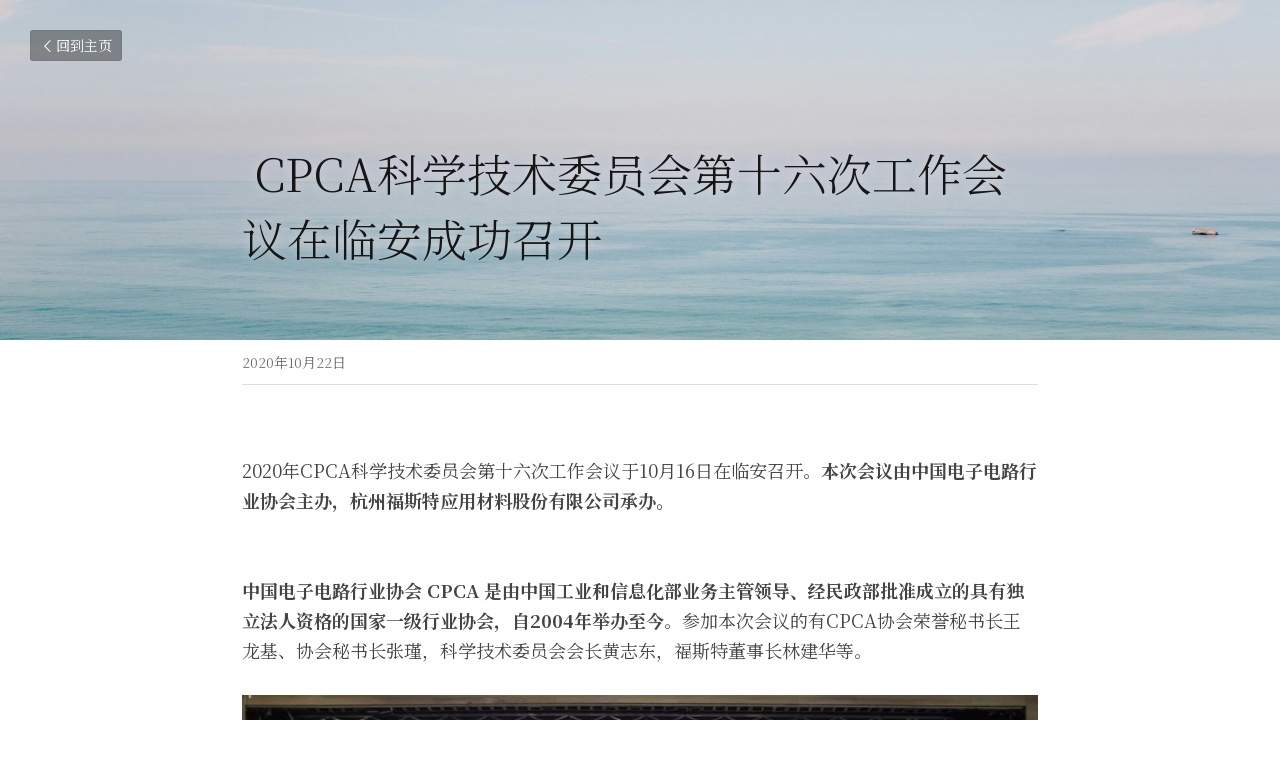

--- FILE ---
content_type: text/html; charset=utf-8
request_url: https://www.energy1.cn/blog/cpca
body_size: 38190
content:
<!-- Powered by Sxl.cn 4 (1) Jan 22, 2026 at 19:57-->
<!DOCTYPE html>
<html itemscope itemtype='http://schema.org/WebPage' lang='zh-CN' xmlns:og='http://ogp.me/ns#' xmlns='http://www.w3.org/1999/xhtml'>
<head>
<title>CPCA科学技术委员会第十六次工作会议在临安成功召开</title>
<meta content='text/html; charset=UTF-8' http-equiv='Content-Type'>
<meta content='width=device-width,initial-scale=1.0,user-scalable=yes,minimum-scale=1.0,maximum-scale=3.0' id='viewport' name='viewport'>
<meta content='    2020年CPCA科学技术委员会第十六次工作会议于10月16日在临安召开。本次会议由中国电子电路行业协会主办，杭州福斯特应用材料股份有限公司承办。     中国电子电路行业协会 CPCA 是由中国工业和信息化部业务主管领导、经民政部批准成立的具有独立法人资格的国家一级行业协会，自2004年举办至今。参加本次会议的有CPCA协会荣誉秘书长王龙基、协会秘' name='description'>
<meta content='article' property='og:type'>
<meta content='CPCA科学技术委员会第十六次工作会议在临安成功召开' property='og:title'>
<meta content='https://www.energy1.cn/blog/cpca' property='og:url'>
<meta content='https://unsplash.sxlcdn.com/photo-1508841220-87fbee1b4767?ixlib=rb-1.2.1&amp;q=85&amp;fm=jpg&amp;crop=entropy&amp;cs=srgb&amp;ixid=eyJhcHBfaWQiOjE5NzZ9&amp;h=9000&amp;w=1200&amp;fit=clip&amp;fm=jpg' property='og:image'>
<meta content='CPCA科学技术委员会第十六次工作会议在临安成功召开' property='og:site_name'>
<meta content='    2020年CPCA科学技术委员会第十六次工作会议于10月16日在临安召开。本次会议由中国电子电路行业协会主办，杭州福斯特应用材料股份有限公司承办。     中国电子电路行业协会 CPCA 是由中国工业和信息化部业务主管领导、经民政部批准成立的具有独立法人资格的国家一级行业协会，自2004年举办至今。参加本次会议的有CPCA协会荣誉秘书长王龙基、协会秘' property='og:description'>
<meta content='CPCA科学技术委员会第十六次工作会议在临安成功召开' itemprop='name'>
<meta content='    2020年CPCA科学技术委员会第十六次工作会议于10月16日在临安召开。本次会议由中国电子电路行业协会主办，杭州福斯特应用材料股份有限公司承办。     中国电子电路行业协会 CPCA 是由中国工业和信息化部业务主管领导、经民政部批准成立的具有独立法人资格的国家一级行业协会，自2004年举办至今。参加本次会议的有CPCA协会荣誉秘书长王龙基、协会秘' itemprop='description'>
<meta content='https://unsplash.sxlcdn.com/photo-1508841220-87fbee1b4767?ixlib=rb-1.2.1&amp;q=85&amp;fm=jpg&amp;crop=entropy&amp;cs=srgb&amp;ixid=eyJhcHBfaWQiOjE5NzZ9&amp;h=9000&amp;w=1200&amp;fit=clip&amp;fm=jpg' itemprop='image'>
<meta content='summary_large_image' name='twitter:card'>
<meta content='CPCA科学技术委员会第十六次工作会议在临安成功召开' name='twitter:title'>
<meta content='    2020年CPCA科学技术委员会第十六次工作会议于10月16日在临安召开。本次会议由中国电子电路行业协会主办，杭州福斯特应用材料股份有限公司承办。     中国电子电路行业协会 CPCA 是由中国工业和信息化部业务主管领导、经民政部批准成立的具有独立法人资格的国家一级行业协会，自2004年举办至今。参加本次会议的有CPCA协会荣誉秘书长王龙基、协会秘' name='twitter:description'>
<meta content='https://unsplash.sxlcdn.com/photo-1508841220-87fbee1b4767?ixlib=rb-1.2.1&amp;q=85&amp;fm=jpg&amp;crop=entropy&amp;cs=srgb&amp;ixid=eyJhcHBfaWQiOjE5NzZ9&amp;h=9000&amp;w=1200&amp;fit=clip&amp;fm=jpg' name='twitter:image'>
<meta name="csrf-param" content="authenticity_token" />
<meta name="csrf-token" content="s6X3z/cz/iQVbejHI41xfNO3uS+tnj0cU+my+KITJaLH+AIQRlkBxdWOMMUqLBpO6b1IK3G5jTYJ+XmfMaPCdg==" />
<script>
window.$S={};$S.conf={"SUPPORTED_CURRENCY":[{"code":"USD","symbol":"$","decimal":".","thousand":",","precision":2,"name":"\u7f8e\u91d1"},{"code":"CNY","symbol":"\u00a5","decimal":".","thousand":",","precision":2,"name":"\u4eba\u6c11\u5e01"}],"keenio_collection":"sxl_pageviews","keenio_pbs_impression_collection":"sxl_pbs_impression","keenio_pbs_conversion_collection":"sxl_pbs_conversion","keenio_pageservice_imageshare_collection":"sxl_pageservice_imageshare","keenio_page_socialshare_collection":"sxl_page_socialshare","keenio_page_framing_collection":"sxl_page_framing","keenio_file_download_collection":"sxl_file_download","is_google_analytics_enabled":true,"gdpr_compliance_feature":false,"is_strikingly_analytics_enabled":true,"baidu_xzh_json":null,"isBlog":true};$S.globalConf={"premium_apps":["HtmlApp","EcwidApp","MailChimpApp","CeleryApp","LocuApp"],"environment":"production","env":"production","host_suffix":"sxl.cn","asset_url":"https:\/\/static-assets.sxlcdn.com","support_url":"http:\/\/help.sxl.cn","sxl_font_api_url":"https:\/\/static-fonts-css.sxlcdn.com","locale":"zh-CN","enable_live_chat":true,"s_in_china":true,"browser_locale":null,"is_sxl":true,"is_rtl":false,"google":{"recaptcha_v2_client_key":"6LfoDOAcAAAAAC8ug-1lghZX4eT5plagLN89QFcL","recaptcha_v2_invisible_client_key":"6LeyqBYdAAAAAFSPQEIQ-Ok7iovzAZqmiaMdaVPC"},"hcaptcha":{"hcaptcha_checkbox_key":"c3b8a826-9184-4ac4-baf6-79aa0a44649c","hcaptcha_invisible_key":"38305918-555e-419c-8750-571a56748556"},"user_image_cdn":{"qn":"\/\/user-assets.sxlcdn.com","s":"\/\/user-images.strikinglycdn.com"},"user_image_private_cdn":{"qn":"\/\/private-user-assets.sxlcdn.com"},"rollout":{"crm_livechat":false,"google_invisible_recaptcha":true,"enabled_hcaptcha":true,"nav_2021":true,"nav_2021_off":false,"nav_2023":true,"new_blog_layout":true,"pbs_i18n":false},"GROWINGIO_API_KEY":"9cd75b795e61ba6f","BAIDU_API_KEY":"91668c5f1b9f09ec14d36942ae04547c","SEGMENTIO_API_KEY":"xPBGAXEVKOJ7HnZa3w51Q8Mw4plpF7vf","FACEBOOK_APP_ID":null,"WECHAT_APP_ID":"wxaaff643af53f8730","KEEN_IO_PROJECT_ID":"56419d00672e6c7537838ab6","KEEN_IO_WRITE_KEY":"[base64]","CLOUDINARY_CLOUD_NAME":"hrscywv4p","CLOUDINARY_PRESET":"oxbxiyxl","BUGSNAG_FE_API_KEY":"cf8e2180a0db46c07513344d03eee748","BUGSNAG_FE_JS_RELEASE_STAGE":"production","WEB_PUSH_PUB_KEY":null};$S.miniProgramAppType=null;$S.blogPostData={"blogPostMeta":{"id":4547998,"state":"published","pinned":false,"notified":false,"createdAt":"2020-10-21T20:18:59.567-07:00","publishedAt":"2020-10-21T20:22:42.342-07:00","publicUrl":"https:\/\/www.energy1.cn\/blog\/cpca","customSlug":null,"editCount":18,"publishedEditCount":14,"mode":"show","role":null,"reviewState":null,"needReview":false,"censorshipResult":null,"reviewUpdatedAt":null,"scheduledPublishAt":null,"scheduledPublishAtUtcTime":null,"scheduledTimeZone":null,"postedToWechat":false,"tags":[],"categories":[],"socialMediaConfig":{"url":"https:\/\/www.energy1.cn\/blog\/cpca","title":"CPCA\u79d1\u5b66\u6280\u672f\u59d4\u5458\u4f1a\u7b2c\u5341\u516d\u6b21\u5de5\u4f5c\u4f1a\u8bae\u5728\u4e34\u5b89\u6210\u529f\u53ec\u5f00","image":"https:\/\/unsplash.sxlcdn.com\/photo-1508841220-87fbee1b4767?ixlib=rb-1.2.1\u0026q=85\u0026fm=jpg\u0026crop=entropy\u0026cs=srgb\u0026ixid=eyJhcHBfaWQiOjE5NzZ9\u0026h=9000\u0026w=1200\u0026fit=clip\u0026fm=jpg","description":"    2020\u5e74CPCA\u79d1\u5b66\u6280\u672f\u59d4\u5458\u4f1a\u7b2c\u5341\u516d\u6b21\u5de5\u4f5c\u4f1a\u8bae\u4e8e10\u670816\u65e5\u5728\u4e34\u5b89\u53ec\u5f00\u3002\u672c\u6b21\u4f1a\u8bae\u7531\u4e2d\u56fd\u7535\u5b50\u7535\u8def\u884c\u4e1a\u534f\u4f1a\u4e3b\u529e\uff0c\u676d\u5dde\u798f\u65af\u7279\u5e94\u7528\u6750\u6599\u80a1\u4efd\u6709\u9650\u516c\u53f8\u627f\u529e\u3002     \u4e2d\u56fd\u7535\u5b50\u7535\u8def\u884c\u4e1a\u534f\u4f1a CPCA \u662f\u7531\u4e2d\u56fd\u5de5\u4e1a\u548c\u4fe1\u606f\u5316\u90e8\u4e1a\u52a1\u4e3b\u7ba1\u9886\u5bfc\u3001\u7ecf\u6c11\u653f\u90e8\u6279\u51c6\u6210\u7acb\u7684\u5177\u6709\u72ec\u7acb\u6cd5\u4eba\u8d44\u683c\u7684\u56fd\u5bb6\u4e00\u7ea7\u884c\u4e1a\u534f\u4f1a\uff0c\u81ea2004\u5e74\u4e3e\u529e\u81f3\u4eca\u3002\u53c2\u52a0\u672c\u6b21\u4f1a\u8bae\u7684\u6709CPCA\u534f\u4f1a\u8363\u8a89\u79d8\u4e66\u957f\u738b\u9f99\u57fa\u3001\u534f\u4f1a\u79d8\u4e66\u957f\u5f20\u747e\uff0c\u79d1\u5b66\u6280\u672f\u59d4\u5458\u4f1a\u4f1a\u957f\u9ec4\u5fd7\u4e1c\uff0c\u798f\u65af\u7279\u8463\u4e8b\u957f\u6797\u5efa\u534e\u7b49\u3002...","fbAppId":null},"nextBlogPostTitle":"\u53e4\u745e\u74e6\u7279\u52a9\u529b\u58a8\u897f\u54e5\u79bb\u7f51\u7535\u7ad9\u843d\u5730\u5f00\u82b1","nextBlogPostRelativeUrl":"\/blog\/da4a01f1d4b","nextBlogPostId":4548013,"prevBlogPostTitle":"\u660e\u9633\u667a\u80fd12\u4f4d\u8463\u4e8b\u53ca\u7ba1\u7406\u5c42\uff0c\u8ba1\u5212\u589e\u6301\u81ea\u5bb6\u80a1\u7968","prevBlogPostRelativeUrl":"\/blog\/12-d7213a51-bc04-451e-bb78-30f794168593","prevBlogPostId":4544436},"pageMeta":{"blogSettings":{"previewLayout":1,"mailchimpCode":null,"hasSubscriptionCode":false,"hasSubscriptionCodeBefore":null,"showMorePostsWith":null,"usedDisqusCommentsBefore":null,"showRss":true,"showMip":true,"enableComments":null,"lastReadCommentsAt":null,"showAmp":null,"reviewNumber":null,"commentsRequireApproval":null,"showSubscriptionForm":true,"showSubscriptionsTab":true,"headerCustomCode":null,"footerCustomCode":null,"shortcuts":[],"shortcutsOrder":{},"banner":[],"previewNumber":"20","wechatMomentEnabled":null,"category_order":{"1380":6,"2650":4,"14482":3,"51327":2,"67198":5,"68081":1,"68082":0},"showNav":null,"hideNewBlogTips":true,"positiveOrder":true},"isPro":true,"isV4":true,"forcedLocale":"zh-CN","userId":305090,"membership":"sxlpro","theme":{"id":2,"css_file":"themes/sleek/main","color_list":"","created_at":"2015-12-25T04:20:51.081-08:00","updated_at":"2018-04-10T19:05:31.633-07:00","display_name":"Sleek","default_slide_list":"18,21,31,29,23,16,30,28,19,20,27","navbar_file":"sleek/navbar","footer_file":"sleek/footer","name":"sleek","thumb_image":"themes/sleek/sleek-select.png","use_background_image":false,"demo_page_id":null,"type_mask":1,"data_page_id":null,"is_new":false,"priority":0,"header_file":"sleek/header","data":"{\"menu\":{\"type\":\"Menu\",\"components\":{\"image1\":{\"type\":\"Image\",\"image_type\":\"large\",\"url\":\"/images/themes/sleek/logo.png\"},\"text1\":{\"type\":\"RichText\",\"value\":\"Title Text\",\"text_type\":\"title\"},\"text2\":{\"type\":\"RichText\",\"value\":\"Title Text\",\"text_type\":\"heading\"},\"text3\":{\"type\":\"RichText\",\"value\":\"Lorem ipsum dolor sit amet, consectetuer adipiscing elit\",\"text_type\":\"body\"},\"button1\":{\"name\":\"button\",\"type\":\"Button\",\"text\":\"BUY NOW\",\"url\":\"http://strikingly.com\",\"target\":\"\"}}}}","name_with_v4_fallback":"sleek"},"permalink":"nengyuanyihao","subscriptionPlan":"sxlpro_yearly","subscriptionPeriod":"yearly","isOnTrial":false,"customColors":{"type":"CustomColors","id":"f_e2b7347f-c76f-4591-b887-404dffae9916","defaultValue":null,"active":false,"highlight1":null,"highlight2":null},"animations":{"type":"Animations","id":"f_3adc41a5-8298-47a0-ad81-366dc4ab7f0b","defaultValue":null,"page_scroll":"slide_in","background":"parallax","image_link_hover":"none"},"s5Theme":{"type":"Theme","id":"f_6ff70534-8f85-4e00-ad6e-e36b9558607f","version":"10","nav":{"type":"NavTheme","id":"f_70a4f277-7c98-4ada-8394-2acd636ef932","name":"topBar","layout":"a","padding":"medium","sidebarWidth":"small","topContentWidth":"full","horizontalContentAlignment":"left","verticalContentAlignment":"top","fontSize":"medium","backgroundColor1":"#dddddd","highlightColor":null,"presetColorName":"transparent","itemSpacing":"compact","dropShadow":"no","socialMediaListType":"link","isTransparent":true,"isSticky":true,"showSocialMedia":false,"highlight":{"type":"underline","textColor":null,"blockTextColor":null,"blockBackgroundColor":null,"blockShape":"pill","id":"f_385fb81f-3c3e-4447-bc36-0c9aca04c786"},"border":{"enable":false,"borderColor":"#000","position":"bottom","thickness":"small"},"socialMedia":[{"type":"LinkedIn","id":"a34ed9e0-0f66-11f0-a439-3db2c9332e39","url":"","className":"fab fa-linkedin-in","show_button":false},{"type":"SinaWeibo","id":"a34ed9e1-0f66-11f0-a439-3db2c9332e39","url":"","className":"fab fa-weibo","show_button":false},{"type":"WeChat","id":"a34ed9e2-0f66-11f0-a439-3db2c9332e39","url":"","className":"fab fa-weixin","show_button":false},{"type":"DouYin","id":"a34ed9e3-0f66-11f0-a439-3db2c9332e39","url":"","className":"fab fa-tiktok","show_button":false},{"type":"YouKu","id":"a34ed9e4-0f66-11f0-a439-3db2c9332e39","url":"","className":"fas fa-link","show_button":false},{"type":"Bilibili","id":"a34ed9e5-0f66-11f0-a439-3db2c9332e39","url":"","className":"fas fa-link","show_button":false},{"type":"TencentVideo","id":"a34ed9e6-0f66-11f0-a439-3db2c9332e39","url":"","className":"fas fa-link","show_button":false},{"type":"TieBa","id":"a34ed9e7-0f66-11f0-a439-3db2c9332e39","url":"","className":"fas fa-link","show_button":false}],"socialMediaButtonList":[{"type":"LinkedIn","id":"a34ed9ec-0f66-11f0-a439-3db2c9332e39","url":"","link_url":"","share_text":"","show_button":false},{"type":"SinaWeibo","id":"a34ed9ed-0f66-11f0-a439-3db2c9332e39","url":"","link_url":"","share_text":"","show_button":false}],"socialMediaContactList":[{"type":"SocialMediaPhone","id":"a34ed9ee-0f66-11f0-a439-3db2c9332e39","defaultValue":"","className":"fas fa-phone-alt"},{"type":"SocialMediaEmail","id":"a34ed9ef-0f66-11f0-a439-3db2c9332e39","defaultValue":"","className":"fas fa-envelope"}]},"section":{"type":"SectionTheme","id":"f_470e4b86-cf36-4cfd-95cd-f7e9d7208a5a","padding":"normal","contentWidth":"full","contentAlignment":"center","baseFontSize":null,"titleFontSize":null,"subtitleFontSize":null,"itemTitleFontSize":null,"itemSubtitleFontSize":null,"textHighlightColor":null,"baseColor":null,"titleColor":null,"subtitleColor":null,"itemTitleColor":null,"itemSubtitleColor":null,"textHighlightSelection":{"type":"TextHighlightSelection","id":"f_5eaa1f80-8ff2-4cd0-81b7-5787014b19e8","title":false,"subtitle":true,"itemTitle":false,"itemSubtitle":true}},"firstSection":{"type":"FirstSectionTheme","id":"f_48c32a33-1abc-4207-be74-af15dea88583","height":"normal","shape":"none"},"button":{"type":"ButtonTheme","id":"f_27d5a6e1-3724-4201-bc90-5afc4cf51bdc","backgroundColor":"#000000","shape":"square","fill":"solid"}},"id":11304465,"headingFont":"noto serif sc","titleFont":"noto serif sc","bodyFont":"noto serif sc","usedWebFontsNormalized":"Noto+Serif+SC:200,300,regular,500,600,700,800,900|Titillium+Web:300,700,300italic,700italic","showAmp":null,"subscribersCount":48,"templateVariation":"white-red","showStrikinglyLogo":false,"multiPage":true,"sectionLayout":"four-card-none-show","siteName":"\u80fd\u6e90\u4e00\u53f7","siteRollouts":{"custom_code":true,"pro_sections":true,"pro_apps":true,"new_settings_dialog_feature":true,"google_analytics":true,"strikingly_analytics":true,"sections_name_sync":true,"multiple_languages":true,"custom_form":false,"popup":null,"membership_feature":false},"pageCustomDomain":"www.energy1.cn","pagePublicUrl":"https:\/\/www.energy1.cn\/","googleAnalyticsTracker":null,"googleAnalyticsType":"universal","facebookPixelId":null,"gaTrackingId":"UA-25124444-14","errorceptionKey":"\"56557d16455c179b7c00004f\"","keenioProjectId":"56419d00672e6c7537838ab6","keenioWriteKey":"[base64]","wechatMpAccountId":null,"blogSubscriptionUrl":"\/show_iframe_component\/206927","chatSettings":null,"showNav":null,"hideNewBlogTips":true,"connectedSites":[{"label":"\u7b80\u4f53\u4e2d\u6587","siteId":11304465,"countryCode":"cn","publicUrl":"https:\/\/www.energy1.cn\/"},{"label":"","siteId":-1590674599237,"countryCode":"us","publicUrl":"http:\/\/www.energy1.cn\/"}],"enableFixedTextColor":true,"enableFixedTextColorRemaining":true,"enableFixedTextColorHasBgColor":false,"enableFixedGallerySectionRtlStyle":false,"enableFixedNavHorizontalAlign":false,"enableSectionSmartBinding":false,"enableFixedSectionContentStyle20251020":false,"enableNewLumaVersion":true,"enableFixedNavSpecialLogicColor":false},"content":{"type":"Blog.BlogData","id":"f_26ea578c-b349-4470-b6b1-8ed5f37b9930","defaultValue":null,"showComments":true,"showShareButtons":null,"header":{"type":"Blog.Header","id":"f_8f000d47-4bb9-4d1f-8675-e32007a1a60a","defaultValue":null,"title":{"type":"Blog.Text","id":"f_1df1e8ba-cbb9-44e6-9379-20300289a607","defaultValue":false,"value":" CPCA\u79d1\u5b66\u6280\u672f\u59d4\u5458\u4f1a\u7b2c\u5341\u516d\u6b21\u5de5\u4f5c\u4f1a\u8bae\u5728\u4e34\u5b89\u6210\u529f\u53ec\u5f00 ","backupValue":null,"version":1},"subTitle":{"type":"Blog.Text","id":"f_64801075-e1d2-493f-b230-189f2eb96377","defaultValue":null,"value":"","backupValue":null,"version":null},"backgroundImage":{"type":"Blog.BackgroundImage","id":"f_8cf22ec1-ec42-43af-b7ac-e74393b02c65","defaultValue":null,"url":"!","textColor":"dark","backgroundVariation":null,"sizing":"cover","userClassName":null,"linkUrl":null,"linkTarget":null,"videoUrl":null,"videoHtml":"","storageKey":"https:\/\/unsplash.sxlcdn.com\/photo-1508841220-87fbee1b4767?ixlib=rb-1.2.1\u0026q=85\u0026fm=jpg\u0026crop=entropy\u0026cs=srgb\u0026ixid=eyJhcHBfaWQiOjE5NzZ9","storage":"un","format":null,"h":null,"w":null,"s":null,"useImage":true,"noCompression":null,"focus":null,"linkInputEnabled":null,"descriptionInputEnabled":null}},"footer":{"type":"Blog.Footer","id":"f_d3f94dd5-8303-4ade-8b17-71d5b4dc592b","defaultValue":null,"comment":{"type":"Blog.Comment","id":"f_4568fc30-e8ef-41dd-b667-77f9f2cf03c2","defaultValue":null,"shortName":""},"shareButtons":{"type":"Blog.ShareButtons","id":"f_dfaaf9bc-a30a-445c-af82-acb2cc666caf","defaultValue":false,"list_type":"link","button_list":[{"type":"LinkedIn","id":null,"defaultValue":null,"url":"","link_url":null,"share_text":null,"show_button":true},{"type":"SinaWeibo","id":null,"defaultValue":null,"url":"","link_url":null,"share_text":null,"show_button":true}]}},"sections":[{"type":"Blog.Section","id":"f_d394a719-7994-4299-a939-ff3a02750595","defaultValue":null,"component":{"type":"RichText","id":"f_e89024c8-eda4-4d25-ab73-a03d17033fdf","defaultValue":null,"value":"    \u003cp\u003e2020\u5e74CPCA\u79d1\u5b66\u6280\u672f\u59d4\u5458\u4f1a\u7b2c\u5341\u516d\u6b21\u5de5\u4f5c\u4f1a\u8bae\u4e8e10\u670816\u65e5\u5728\u4e34\u5b89\u53ec\u5f00\u3002\u003cstrong\u003e\u672c\u6b21\u4f1a\u8bae\u7531\u4e2d\u56fd\u7535\u5b50\u7535\u8def\u884c\u4e1a\u534f\u4f1a\u4e3b\u529e\uff0c\u676d\u5dde\u798f\u65af\u7279\u5e94\u7528\u6750\u6599\u80a1\u4efd\u6709\u9650\u516c\u53f8\u627f\u529e\u3002\u003c\/strong\u003e\u003c\/p\u003e    ","backupValue":null,"version":null}},{"type":"Blog.Section","id":"f_274315a6-fa13-4eac-9d05-1f95338f8527","defaultValue":null,"component":{"type":"RichText","id":"f_9668a48f-e051-4bb5-ad28-e87a7b9080a6","defaultValue":null,"value":"\u003cp\u003e\u003cstrong\u003e\u4e2d\u56fd\u7535\u5b50\u7535\u8def\u884c\u4e1a\u534f\u4f1a CPCA \u662f\u7531\u4e2d\u56fd\u5de5\u4e1a\u548c\u4fe1\u606f\u5316\u90e8\u4e1a\u52a1\u4e3b\u7ba1\u9886\u5bfc\u3001\u7ecf\u6c11\u653f\u90e8\u6279\u51c6\u6210\u7acb\u7684\u5177\u6709\u72ec\u7acb\u6cd5\u4eba\u8d44\u683c\u7684\u56fd\u5bb6\u4e00\u7ea7\u884c\u4e1a\u534f\u4f1a\uff0c\u81ea2004\u5e74\u4e3e\u529e\u81f3\u4eca\u003c\/strong\u003e\u3002\u53c2\u52a0\u672c\u6b21\u4f1a\u8bae\u7684\u6709CPCA\u534f\u4f1a\u8363\u8a89\u79d8\u4e66\u957f\u738b\u9f99\u57fa\u3001\u534f\u4f1a\u79d8\u4e66\u957f\u5f20\u747e\uff0c\u79d1\u5b66\u6280\u672f\u59d4\u5458\u4f1a\u4f1a\u957f\u9ec4\u5fd7\u4e1c\uff0c\u798f\u65af\u7279\u8463\u4e8b\u957f\u6797\u5efa\u534e\u7b49\u3002\u003c\/p\u003e","backupValue":null,"version":null}},{"type":"Blog.Section","id":"f_7acc56c1-c8e0-4ce2-83c2-16242a56afa3","defaultValue":null,"component":{"type":"Image","id":"f_fdbaec65-f352-49ca-830e-ca532bbdedb7","defaultValue":null,"link_url":"","thumb_url":"!","url":"!","caption":"","description":"","storageKey":"images\/305090\/FuDy4CQ1vb6sEjv72OAPNOgostAn.jpg","storage":"qn","storagePrefix":null,"format":"jpeg","h":697,"w":1080,"s":137425,"new_target":true,"noCompression":null,"cropMode":null,"focus":null}},{"type":"Blog.Section","id":"f_4d310897-6f11-4710-acbd-638bbdf3e362","defaultValue":null,"component":{"type":"RichText","id":"f_d903deec-0593-47c5-829b-45f351fae5f0","defaultValue":null,"value":"\u003cp\u003e\u4f1a\u8bae\u4f0a\u59cb\uff0c\u798f\u65af\u7279\u8463\u4e8b\u957f\u6797\u5efa\u534e\u81f4\u8f9e\uff0c\u6797\u8463\u4e8b\u957f\u8868\u793a\u901a\u8fc7\u79d1\u6280\u59d4\u5e74\u4f1a\u7684\u4e3e\u529e\uff0c\u53ef\u4ee5\u8ba9\u4f01\u4e1a\u5f97\u5230\u66f4\u591a\u884c\u4e1a\u65b9\u9762\u7684\u4fe1\u606f\uff0c\u4fc3\u8fdb\u4e1a\u5185\u4f01\u4e1a\u5171\u4eab\u5171\u8d62\uff1b\u611f\u8c22\u6240\u6709\u53c2\u4f1a\u4ee3\u8868\u5728\u767e\u5fd9\u4e2d\u62bd\u51fa\u65f6\u95f4\uff0c\u76f8\u805a\u4e34\u5b89\uff0c\u5171\u8d74CPCA\u76db\u4f1a\uff0c\u5e76\u9884\u795d\u4f1a\u8bae\u53d6\u5f97\u5706\u6ee1\u6210\u529f\u3002\u003c\/p\u003e","backupValue":null,"version":null}},{"type":"Blog.Section","id":"f_0db642aa-0baa-415e-b876-27b7b5fc53a1","defaultValue":null,"component":{"type":"Image","id":"f_034fa25d-3d0d-444e-add2-bd26dcf5e419","defaultValue":null,"link_url":"","thumb_url":"!","url":"!","caption":"","description":"","storageKey":"images\/305090\/Fr8PDSn0di8vX9qDiu5S_V04VY1w.jpg","storage":"qn","storagePrefix":null,"format":"jpeg","h":1068,"w":1080,"s":120583,"new_target":true,"noCompression":null,"cropMode":null,"focus":null}},{"type":"Blog.Section","id":"f_0638c89a-7481-4fe4-b539-d15bf5ad1000","defaultValue":null,"component":{"type":"RichText","id":"f_8dd0ffee-b38c-4521-ac42-6ec429553c7e","defaultValue":null,"value":"\u003cp\u003e\u4f1a\u8bae\u671f\u95f4\uff0c\u676d\u5dde\u798f\u65af\u7279\u5e94\u7528\u6750\u6599\u80a1\u4efd\u6709\u9650\u516c\u53f8\u7535\u5b50\u6750\u6599\u4e8b\u4e1a\u90e8\u7814\u53d1\u6280\u672f\u603b\u76d1\u674e\u4f1f\u6770\u535a\u58eb\u3001\u4e2d\u5174\u901a\u8baf\u7684\u9ad8\u5de5\u5218\u54f2\u3001\u6df1\u5733\u5e02\u767e\u67d4\u65b0\u6750\u6599\u6280\u672f\u6709\u9650\u516c\u53f8\u80e1\u519b\u8f89\u535a\u58eb\u5206\u522b\u4f5c\u4e86\u300a\u611f\u5149\u5e72\u819c\u672a\u6765\u7684\u53d1\u5c55\u65b9\u5411\u548c\u8d8b\u52bf\u300b\u3001\u300a5G \u53d1\u5c55\u53ca\u5236\u9020\u8fc7\u7a0b\u4e2d\u95ee\u9898\u63a2\u8ba8\u300b\u53ca \u300a\u52a0\u6cd5\u5236\u9020 PCB \u7684\u6750\u6599\u89e3\u51b3\u65b9\u6848\u8def\u5f84\u63a2\u7d22\u300b \u7684\u751f\u52a8\u5206\u4eab\u3002\u003c\/p\u003e","backupValue":null,"version":null}},{"type":"Blog.Section","id":"f_57cb09ad-546b-496d-8e8c-e0efd0ea5acd","defaultValue":null,"component":{"type":"RichText","id":"f_4a266fe8-dfb4-4586-b0fd-c1545e9e67ee","defaultValue":null,"value":"\u003cp\u003e\u003cstrong\u003e\u4f1a\u8bae\u5ba1\u8bae\u548c\u901a\u8fc7\u4e862020 \u5e74\u5ea6\u79d1\u6280\u59d4\u5de5\u4f5c\u603b\u7ed3\u548c 2021 \u5e74\u5de5\u4f5c\u8ba1\u5212 \uff0c\u53d1\u8868\u4e862020 \u5e74\u81f3\u4eca\u79d1\u6280\u59d4\u8d22\u52a1\u6536\u652f\u60c5\u51b5\uff0c\u8ba8\u8bba\u4e862021 \u5e74\u79d1\u6280\u59d4\u91cd\u70b9\u5de5\u4f5c\u7b49\u4e3b\u8981\u5185\u5bb9\u3002\u003c\/strong\u003e\u003c\/p\u003e","backupValue":null,"version":null}},{"type":"Blog.Section","id":"f_a35c52bd-11a0-4379-b3a3-d88458aba0ef","defaultValue":null,"component":{"type":"RichText","id":"f_0eae7b1f-161f-4fc8-992b-e6f5d97a7f49","defaultValue":null,"value":"\u003cp\u003e\u4f1a\u8bae\u6700\u540e\uff0c\u6240\u6709\u53c2\u4f1a\u4eba\u5458\u6765\u5230\u676d\u5dde\u798f\u65af\u7279\u5e94\u7528\u6750\u6599\u80a1\u4efd\u6709\u9650\u516c\u53f8\uff0c\u5b9e\u5730\u8003\u5bdf\u798f\u65af\u7279\u7814\u7a76\u9662\u4ee5\u53ca\u5e74\u4ea72.16\u4ebf\u5e73\u65b9\u7c73\u611f\u5149\u5e72\u819c\u751f\u4ea7\u8f66\u95f4\uff0c\u5bf9\u798f\u65af\u7279\u7814\u53d1\u56e2\u961f\u548c\u9ad8\u6d01\u51c0\u5ea6\u7684\u65e0\u5c18\u8f66\u95f4\u667a\u80fd\u7ba1\u7406\u7ed9\u4e88\u9ad8\u5ea6\u8d5e\u8bb8\uff0c\u5bf9\u516c\u53f8\u201c\u5ba2\u6237\u7b2c\u4e00\u201d\u7684\u6838\u5fc3\u7406\u5ff5\u7ed9\u4e88\u9ad8\u5ea6\u8ba4\u53ef\u3002\u003c\/p\u003e","backupValue":null,"version":null}},{"type":"Blog.Section","id":"f_83bbb769-2d7f-4f4b-a385-82b7ef5810a1","defaultValue":null,"component":{"type":"RichText","id":"f_af7a0388-2191-4506-be3f-e2f7514b9263","defaultValue":null,"value":"\u003cp\u003e\u7ecf\u8fc7\u51e0\u5e74\u7684\u5e02\u573a\u8c03\u7814\u548c\u5b9e\u9a8c\u5ba4\u7814\u53d1\uff0c\u798f\u65af\u7279\u4e8e 2015\u5e74\u6b63\u5f0f\u5f00\u59cb\u611f\u5149\u5e72\u819c\u3001\u6320\u6027\u8986\u94dc\u677f\u3001\u611f\u5149\u8986\u76d6\u819c\u7b49\u51e0\u4e2a\u65b0\u6750\u6599\u7684\u5f00\u53d1\u5efa\u8bbe\u9879\u76ee\u3002\u003cstrong\u003e\u516c\u53f8\u81f4\u529b\u4e8e\u65b0\u6750\u6599\u7684\u7814\u53d1\uff0c\u4ea7\u4e1a\u9886\u57df\u7531\u5149\u4f0f\u5c01\u88c5\u6750\u6599\u6269\u5c55\u5230\u7535\u5b50\u5316\u5b66\u6750\u6599\u3001\u9502\u7535\u6c60\u8f6f\u677f\u6750\u6599\u548cLED\u5c01\u88c5\u6750\u6599\u7b49\u65b0\u5174\u4ea7\u4e1a\u6750\u6599\u3002\u003c\/strong\u003e\u9879\u76ee\u7684\u6210\u529f\u5b9e\u65bd\uff0c\u53ef\u52a0\u5f3a\u516c\u53f8\u5728\u529f\u80fd\u819c\u3001\u65b0\u6750\u6599\u9886\u57df\u7684\u5e02\u573a\u5730\u4f4d\uff0c\u540c\u65f6\u6709\u5229\u4e8e\u51cf\u5c11\u56fd\u5bb6\u5bf9\u5173\u952e\u6750\u6599\u7684\u5bf9\u5916\u4f9d\u8d56\u5ea6\uff0c\u4e3a\u5b9e\u73b0\u65b0\u6750\u6599\u56fd\u4ea7\u5316\u505a\u51fa\u8d21\u732e\u3002\u003c\/p\u003e","backupValue":null,"version":null}},{"type":"Blog.Section","id":"f_9e8dfbfa-2508-42e5-be4d-2e6ccb3b19e0","defaultValue":null,"component":{"type":"RichText","id":"f_dcea5362-15db-4a80-9a71-cf8f0c95f174","defaultValue":null,"value":"\u003cp\u003eCPCA\u79d1\u5b66\u6280\u672f\u59d4\u5458\u4f1a\u7b2c\u5341\u516d\u6b21\u5de5\u4f5c\u4f1a\u8bae\u7684\u5706\u6ee1\u843d\u5e55\uff0c\u6807\u5fd7\u7740\u798f\u65af\u7279\u5728\u7535\u5b50\u7535\u8def\u6750\u6599\u9886\u57df\u7684\u4e00\u5927\u98de\u8dc3\u3002\u003cstrong\u003e\u672a\u6765\uff0c\u798f\u65af\u7279\u4ecd\u4f1a\u79c9\u627f\u201c\u521b\u65b0\u6280\u672f\u4e3a\u660e\u5929\u201d\u7684\u7406\u5ff5\uff0c\u6301\u7eed\u7814\u53d1\uff0c\u4e0d\u65ad\u4f18\u5316\u4ea7\u54c1\u4e0e\u670d\u52a1\u6c34\u5e73\uff0c\u6ee1\u8db3\u5ba2\u6237\u9700\u6c42\u3002\u003c\/strong\u003e\u003c\/p\u003e","backupValue":null,"version":null}}]},"settings":{"hideBlogDate":false},"pageMode":null,"pageData":{"type":"Site","id":"f_ef702361-27d4-47ee-949b-560be56b4adb","defaultValue":null,"horizontal":false,"fixedSocialMedia":false,"new_page":true,"showMobileNav":true,"showCookieNotification":false,"useSectionDefaultFormat":true,"showTermsAndConditions":true,"showPrivacyPolicy":true,"activateGDPRCompliance":false,"multi_pages":true,"live_chat":false,"showLegacyGallery":true,"isFullScreenOnlyOneSection":true,"showNav":true,"showFooter":true,"showStrikinglyLogo":false,"showNavigationButtons":true,"showShoppingCartIcon":true,"showButtons":true,"navFont":"","titleFont":"noto serif sc","logoFont":"","bodyFont":"noto serif sc","buttonFont":"hei","headingFont":"noto serif sc","theme":"fresh","templateVariation":"white-red","templatePreset":"","termsText":"\u7248\u6743\u6240\u6709 \u80fd\u6e90\u4e00\u53f7\u62e5\u6709\u7f51\u7ad9\u5f52\u5c5e\u6743\u3001\u89e3\u91ca\u6743\n\u610f\u89c1\u53cd\u9988\u90ae\u7bb1\uff1anengyuanyihao@126.com \n\u5ba2\u670d\u70ed\u7ebf\uff1a183-2141-1670 \n\n\u8fdd\u6cd5\u548c\u4e0d\u826f\u4fe1\u606f\u4e3e\u62a5\u7535\u8bdd\uff1a183-2141-1670 \n\u6280\u672f\u652f\u6301\uff1a\u80fd\u6e90\u4e00\u53f7\u6280\u672f\u90e8","privacyPolicyText":"","fontPreset":"standard","GDPRHtml":null,"pages":[{"type":"Page","id":"f_8e27cbea-8177-4315-9a84-241ec8b2ca96","defaultValue":null,"sections":[{"type":"Slide","id":"f_7d95f7b3-5bcf-41b3-afe2-b6900f63f40a","defaultValue":null,"template_id":null,"template_name":"slider","template_version":null,"components":{"slideSettings":{"type":"SlideSettings","id":"f_e0e6f8eb-1bd6-4208-a3e1-2091352d414f","defaultValue":null,"show_nav":true,"show_nav_multi_mode":false,"nameChanged":true,"hidden_section":false,"name":"\u4f01\u4e1a\u5c55\u793a\u3001\u65b0\u95fb\u5934\u56fe","sync_key":null,"layout_variation":"[\"left\",\"right\",\"left\"]","display_settings":{},"padding":{},"layout_config":{}},"slider1":{"type":"Slider","id":"f_12fdf344-4030-4bdd-a235-0147c839bbf2","defaultValue":false,"list":[{"type":"RepeatableItem","id":"f_d6dbc6f5-86da-4e4b-bd69-1141d0025b8b","components":{"text1":{"type":"RichText","id":"f_fcc3dac9-6b57-43cf-8294-09507e6b8743","defaultValue":false,"value":"","backupValue":null,"version":1},"text2":{"type":"RichText","id":"f_626c9b71-512a-4323-9b83-01b8e43b0cdb","defaultValue":false,"value":"","backupValue":null,"version":1},"background1":{"type":"Background","id":"f_c1e33b81-3bc0-4dc0-a308-ce1972b21d82","defaultValue":false,"url":"!","textColor":"light","backgroundVariation":"","sizing":"contain","userClassName":null,"linkUrl":null,"linkTarget":null,"videoUrl":"","videoHtml":"","storageKey":"images\/305090\/FlFYUCbim0AHQ5D31wfY8dUpQVZW.jpg","storage":"qn","format":"jpeg","h":333,"w":1000,"s":369860,"useImage":true,"noCompression":null,"focus":null,"backgroundColor":null},"media1":{"type":"Media","id":"f_7a11e387-6232-48d1-8202-a3011dcdf365","defaultValue":null,"video":{"type":"Video","id":"f_7801c7fc-2851-466e-ad9c-6ab726756820","defaultValue":true,"html":"","url":"http:\/\/vimeo.com\/18150336","thumbnail_url":null,"maxwidth":700,"description":null},"image":{"type":"Image","id":"f_6643de8b-978e-4194-804f-3c7b4b9a50a8","defaultValue":true,"link_url":"","thumb_url":"\/images\/icons\/transparent.png","url":"\/images\/icons\/transparent.png","caption":"","description":"","storageKey":null,"storage":null,"storagePrefix":null,"format":null,"h":null,"w":null,"s":null,"new_target":null,"noCompression":null,"cropMode":null,"focus":{}},"current":"image"},"button1":{"type":"Button","id":"f_32e8a8b2-6f3e-4931-9854-54a8113f6207","defaultValue":false,"alignment":"center","text":"","link_type":null,"page_id":null,"section_id":null,"size":"medium","style":"","color":"","url":"","new_target":null,"version":"2"}}},{"type":"RepeatableItem","id":"f_0f690dae-7c10-4b7d-a91b-e0605f7e7d2a","components":{"background1":{"type":"Background","id":"f_c1e33b81-3bc0-4dc0-a308-ce1972b21d82","defaultValue":false,"url":"!","textColor":"light","backgroundVariation":"","sizing":"contain","userClassName":null,"linkUrl":null,"linkTarget":null,"videoUrl":"","videoHtml":"","storageKey":"images\/305090\/Fp_C_dhYbCVXUZ-n-sqGjWIrb414.jpg","storage":"qn","format":"jpeg","h":444,"w":1333,"s":398408,"useImage":true,"noCompression":null,"focus":null,"backgroundColor":null},"button1":{"type":"Button","id":"f_32e8a8b2-6f3e-4931-9854-54a8113f6207","defaultValue":false,"alignment":"center","text":"","link_type":null,"page_id":null,"section_id":null,"size":"medium","style":"","color":"","url":"","new_target":null,"version":"2"},"media1":{"type":"Media","id":"f_7a11e387-6232-48d1-8202-a3011dcdf365","defaultValue":null,"video":{"type":"Video","id":"f_7801c7fc-2851-466e-ad9c-6ab726756820","defaultValue":true,"html":"","url":"http:\/\/vimeo.com\/18150336","thumbnail_url":null,"maxwidth":700,"description":null},"image":{"type":"Image","id":"f_6643de8b-978e-4194-804f-3c7b4b9a50a8","defaultValue":true,"link_url":"","thumb_url":"\/images\/icons\/transparent.png","url":"\/images\/icons\/transparent.png","caption":"","description":"","storageKey":null,"storage":null,"storagePrefix":null,"format":null,"h":null,"w":null,"s":null,"new_target":null,"noCompression":null,"cropMode":null,"focus":null},"current":"image"},"text1":{"type":"RichText","id":"f_fcc3dac9-6b57-43cf-8294-09507e6b8743","defaultValue":false,"value":"","backupValue":null,"version":1},"text2":{"type":"RichText","id":"f_626c9b71-512a-4323-9b83-01b8e43b0cdb","defaultValue":false,"value":"","backupValue":null,"version":1}}},{"type":"RepeatableItem","id":"f_cf4ba521-644f-4936-964a-4c4ea1b6978b","defaultValue":null,"components":{"background1":{"type":"Background","id":"f_c1e33b81-3bc0-4dc0-a308-ce1972b21d82","defaultValue":false,"url":"!","textColor":"light","backgroundVariation":"","sizing":"contain","userClassName":"","linkUrl":null,"linkTarget":null,"videoUrl":"","videoHtml":"","storageKey":"images\/305090\/FscTxLgaoke9dxvgGy3tGFdOnHqb.gif","storage":"qn","format":"gif","h":300,"w":600,"s":62530,"useImage":true,"noCompression":null,"focus":{},"backgroundColor":null},"button1":{"type":"Button","id":"f_32e8a8b2-6f3e-4931-9854-54a8113f6207","defaultValue":false,"alignment":"","text":"","link_type":null,"page_id":null,"section_id":null,"url":"","new_target":null,"version":"2"},"media1":{"type":"Media","id":"f_7a11e387-6232-48d1-8202-a3011dcdf365","defaultValue":null,"video":{"type":"Video","id":"f_7801c7fc-2851-466e-ad9c-6ab726756820","defaultValue":true,"html":"","url":"http:\/\/vimeo.com\/18150336","thumbnail_url":null,"maxwidth":700,"description":null},"image":{"type":"Image","id":"f_6643de8b-978e-4194-804f-3c7b4b9a50a8","defaultValue":true,"link_url":"","thumb_url":"\/images\/icons\/transparent.png","url":"\/images\/icons\/transparent.png","caption":"","description":"","storageKey":null,"storage":null,"storagePrefix":null,"format":null,"h":null,"w":null,"s":null,"new_target":null,"noCompression":null,"cropMode":null,"focus":{}},"current":"image"},"text1":{"type":"RichText","id":"f_fcc3dac9-6b57-43cf-8294-09507e6b8743","defaultValue":false,"value":"","backupValue":null,"version":1},"text2":{"type":"RichText","id":"f_626c9b71-512a-4323-9b83-01b8e43b0cdb","defaultValue":false,"value":"","backupValue":null,"version":1}}}],"components":{"text1":{"type":"RichText","id":"f_fcc3dac9-6b57-43cf-8294-09507e6b8743","defaultValue":true,"value":"\u6807\u9898\u6587\u672c","backupValue":null,"version":null},"text2":{"type":"RichText","id":"f_626c9b71-512a-4323-9b83-01b8e43b0cdb","defaultValue":true,"value":"\u590f\u5929\u7684\u98de\u9e1f\uff0c\u98de\u5230\u6211\u7684\u7a97\u524d\u5531\u6b4c\uff0c\u53c8\u98de\u53bb\u4e86\u3002\u79cb\u5929\u7684\u9ec4\u53f6\uff0c\u53ea\u53f9\u606f\u4e00\u58f0\uff0c\u98de\u843d\u5728\u90a3\u91cc\u3002","backupValue":null,"version":null},"background1":{"type":"Background","id":"f_c1e33b81-3bc0-4dc0-a308-ce1972b21d82","defaultValue":true,"url":null,"textColor":"light","backgroundVariation":"","sizing":"cover","userClassName":null,"linkUrl":null,"linkTarget":null,"videoUrl":"","videoHtml":"","storageKey":null,"storage":null,"format":null,"h":null,"w":null,"s":null,"useImage":null,"noCompression":null,"focus":{},"backgroundColor":{}},"media1":{"type":"Media","id":"f_7a11e387-6232-48d1-8202-a3011dcdf365","defaultValue":null,"video":{"type":"Video","id":"f_7801c7fc-2851-466e-ad9c-6ab726756820","defaultValue":true,"html":"","url":"http:\/\/vimeo.com\/18150336","thumbnail_url":null,"maxwidth":700,"description":null},"image":{"type":"Image","id":"f_6643de8b-978e-4194-804f-3c7b4b9a50a8","defaultValue":true,"link_url":"","thumb_url":"","url":"\/images\/themes\/onyx_new\/stri.png","caption":"","description":"","storageKey":null,"storage":null,"storagePrefix":null,"format":null,"h":null,"w":null,"s":null,"new_target":null,"noCompression":null,"cropMode":null,"focus":{}},"current":"image"},"button1":{"type":"Button","id":"f_32e8a8b2-6f3e-4931-9854-54a8113f6207","defaultValue":true,"text":"\u7acb\u5373\u8d2d\u4e70","link_type":null,"page_id":null,"section_id":null,"url":"http:\/\/strikingly.com","new_target":null}},"infinite_slider":false,"auto_slide":false,"transition":"fade","auto_play":4200}}},{"type":"Slide","id":"f_c8c2f1e8-dbdb-4658-af83-03445fd667c5","defaultValue":null,"template_id":null,"template_name":"blog","template_version":"beta-s6","components":{"slideSettings":{"type":"SlideSettings","id":"f_af56ceca-2570-4ff0-8903-0364b9a1daef","defaultValue":false,"show_nav":true,"show_nav_multi_mode":false,"nameChanged":true,"hidden_section":null,"name":"\u8d44\u8baf\u4e2d\u5fc3 ","sync_key":null,"layout_variation":"four-card-none-show","display_settings":{"blogNumber":20},"padding":{"bottom":"half","top":"none"},"layout_config":{"customized":true,"snippetLength":"none","templateName":"C","imageShape":"landscape-16-9","imageAlignment":"left","structure":"grid","textAlignment":"left","imageSize":"m","columns":4}},"text1":{"type":"RichText","id":"f_3819c5b4-4d15-44d5-9290-070db5b2391c","defaultValue":false,"alignment":null,"value":"\u003cdiv class=\"s-rich-text-wrapper\" style=\"display: block;\"\u003e\u003ch2 class=\" s-title s-font-title s-rich-text-wrapper\"\u003e\u5185\u5bb9\u4e2d\u5fc3\u003c\/h2\u003e\u003ch4 class=\" s-subtitle\"\u003e \u003c\/h4\u003e\u003c\/div\u003e","backupValue":"","version":1,"lineAlignment":{"firstLineTextAlign":null,"lastLineTextAlign":null},"defaultDataProcessed":true},"text2":{"type":"RichText","id":"f_15beef94-5452-41cb-8eff-c2b50b84c796","defaultValue":false,"value":"\u003cp\u003e\u003cspan class=\"s-text-color-white\"\u003e\u2003 \u2003\u003c\/span\u003e\u003c\/p\u003e","backupValue":"","version":1},"background1":{"type":"Background","id":"f_54cca22b-263b-4999-8400-abc7461a3560","defaultValue":false,"url":"!","textColor":"light","backgroundVariation":"","sizing":"tile","userClassName":null,"linkUrl":null,"linkTarget":null,"videoUrl":"https:\/\/uploads.sxlcdn.com\/static\/backgrounds\/animate\/Fade-To-Black.mp4","videoHtml":"","storageKey":"images\/305090\/FqnsFzQtAflpJxBFqfYWaJuLhOQp.png","storage":"qn","format":"png","h":90,"w":90,"s":376,"useImage":true,"noCompression":null,"focus":null,"backgroundColor":null},"blog1":{"type":"BlogCollectionComponent","id":40,"defaultValue":false,"app_instance_id":null,"app_id":null,"category":{"id":"all","name":"\u6240\u6709\u5206\u7c7b"}}}},{"type":"Slide","id":"f_5284d393-e177-4d6a-8d20-a913ea375289","defaultValue":true,"template_id":null,"template_name":"gallery","template_version":"beta-s6","components":{"slideSettings":{"type":"SlideSettings","id":"f_d56c817a-19fe-49cd-8ddf-75e9e67bb55c","defaultValue":"","show_nav":true,"show_nav_multi_mode":null,"nameChanged":true,"hidden_section":false,"name":"\u5408\u4f5c\u4f19\u4f34","sync_key":null,"layout_variation":"vertical","display_settings":{},"padding":{},"layout_config":{}}}},{"type":"Slide","id":"f_29f1f582-0089-41cd-8f7c-c4035b96364e","defaultValue":null,"template_id":null,"template_name":"rows","template_version":null,"components":{"slideSettings":{"type":"SlideSettings","id":"f_a2b7992c-4bf5-44e6-8ac6-1061b2186367","defaultValue":null,"show_nav":true,"show_nav_multi_mode":null,"nameChanged":null,"hidden_section":false,"name":"\u6d3b\u52a8\u4e00\u89c8","sync_key":null,"layout_variation":"col-four-text","display_settings":{},"padding":{},"layout_config":{"isNewMobileLayout":true}}}},{"type":"Slide","id":"f_adf8ecfd-f3e5-4cce-899e-9dd4719829ea","defaultValue":true,"template_id":null,"template_name":"contact_form","template_version":null,"components":{"slideSettings":{"type":"SlideSettings","id":"f_f0076f75-75ba-4cef-87e0-6f89c00fd5c3","defaultValue":true,"show_nav":true,"show_nav_multi_mode":null,"nameChanged":null,"hidden_section":false,"name":"\u8054\u7cfb\u65b9\u5f0f","sync_key":null,"layout_variation":null,"display_settings":{"hide_form":false,"show_map":false,"show_info":false},"padding":{},"layout_config":{}}}},{"type":"Slide","id":"f_dbe75ca8-a70c-49f1-a128-e7afe036b0e6","defaultValue":true,"template_id":null,"template_name":"html","template_version":null,"components":{"slideSettings":{"type":"SlideSettings","id":"f_2059e4ff-2a0d-4570-9e03-675b8644c0f6","defaultValue":true,"show_nav":true,"show_nav_multi_mode":null,"nameChanged":null,"hidden_section":true,"name":"\u90d1 \u91cd \u58f0","sync_key":null,"layout_variation":null,"display_settings":{},"padding":{},"layout_config":{}}}}],"title":"\u9996\u9875","description":null,"uid":"7b451e30-7fca-4356-b6b8-cb672479956b","path":"\/1","pageTitle":null,"pagePassword":null,"memberOnly":null,"paidMemberOnly":null,"buySpecificProductList":{},"specificTierList":{},"pwdPrompt":null,"autoPath":true,"authorized":true},{"type":"Page","id":"f_44123715-7d7c-4a42-8463-1abc4fe30dfe","defaultValue":null,"sections":[{"type":"Slide","id":"f_737675ad-c632-410c-a1bd-9961e73de6a8","defaultValue":null,"template_id":null,"template_name":"blog","template_version":"beta-s6","components":{"slideSettings":{"type":"SlideSettings","id":"f_79c87eae-f430-4d3b-a46e-6693be3215a6","defaultValue":null,"show_nav":true,"show_nav_multi_mode":null,"nameChanged":null,"hidden_section":false,"name":"Daily infoYour ideas are","sync_key":null,"layout_variation":"one-none-none-none","display_settings":{},"padding":{},"layout_config":{"imageShape":"landscape-4-3","columns":4,"snippetLength":"none","customized":true,"imageSize":"s","imageAlignment":"right","structure":"card","templateName":"D"}},"text1":{"type":"RichText","id":"f_4de0b460-ac28-41dc-9c14-104dddb6cf84","defaultValue":false,"value":"\u003cdiv\u003e\u003ch2 class=\"s-title s-font-title\"\u003eDaily info\u003c\/h2\u003e\u003ch4 class=\"s-subtitle\"\u003eYour ideas are worth passing on.\u003c\/h4\u003e\u003c\/div\u003e","backupValue":"","version":1},"text2":{"type":"RichText","id":"f_30f8956c-3dc5-405f-b3b5-8115a701933d","defaultValue":false,"value":"\u003cdiv\u003eYour ideas are worth passing on.\u003c\/div\u003e","backupValue":"","version":1},"background1":{"type":"Background","id":"f_320d3020-e476-4402-9edf-7e74045f5432","defaultValue":false,"url":"https:\/\/uploads.sxlcdn.com\/static\/backgrounds\/pastel-solids\/33.jpg","textColor":"light","backgroundVariation":"","sizing":"tile","userClassName":"s-bg-gray","linkUrl":null,"linkTarget":null,"videoUrl":"https:\/\/uploads.sxlcdn.com\/static\/backgrounds\/animate\/856590.mp4","videoHtml":"","storageKey":null,"storage":null,"format":null,"h":900,"w":1600,"s":null,"useImage":true,"noCompression":null,"focus":{},"backgroundColor":{}},"blog1":{"type":"BlogCollectionComponent","id":40,"defaultValue":false,"app_instance_id":null,"app_id":null,"category":{"id":"all","name":"\u6240\u6709\u5206\u7c7b"}}}}],"title":"\u8fd1\u671f\u4fe1\u606f","description":"","uid":"2fb4ffc3-8a68-4c6c-abb9-2a6bf6a9c1ce","path":"\/4","pageTitle":null,"pagePassword":null,"memberOnly":null,"paidMemberOnly":null,"buySpecificProductList":{},"specificTierList":{},"pwdPrompt":null,"autoPath":true,"authorized":true},{"type":"Page","id":"f_a81043c9-9a8b-4dfd-9223-af8f1333fdb3","defaultValue":null,"sections":[{"type":"Slide","id":"f_6be1c7a5-bc78-47f0-832b-b98862edab27","defaultValue":null,"template_id":null,"template_name":"rows","template_version":null,"components":{"slideSettings":{"type":"SlideSettings","id":"f_3b077c26-4c6d-46e6-81eb-25414bf1746e","defaultValue":null,"show_nav":true,"show_nav_multi_mode":null,"nameChanged":null,"hidden_section":false,"name":"Meetings","sync_key":null,"layout_variation":"row-medium2-text-alt","display_settings":{},"padding":{},"layout_config":{}},"background1":{"type":"Background","id":"f_55f050bb-c8eb-4e69-9661-8033d4ab5a59","defaultValue":false,"url":"http:\/\/uploads.strikinglycdn.com\/static\/backgrounds\/striking-pack-2\/28.jpg","textColor":"light","backgroundVariation":"","sizing":"cover","userClassName":null,"linkUrl":null,"linkTarget":null,"videoUrl":"","videoHtml":"","storageKey":null,"storage":null,"format":null,"h":null,"w":null,"s":null,"useImage":null,"noCompression":null,"focus":{},"backgroundColor":{}},"text1":{"type":"RichText","id":"f_8a925dc1-32f7-4b13-8e39-cb8443e0c11e","defaultValue":false,"value":"\u003cp\u003eMeetings\u003c\/p\u003e","backupValue":null,"version":1},"text2":{"type":"RichText","id":"f_ec97c9fd-2971-49e2-9182-d13f40d38f11","defaultValue":false,"value":"","backupValue":null,"version":1},"repeatable1":{"type":"Repeatable","id":"f_b7b5bfca-272d-40c4-9c37-1f5752cc2aec","defaultValue":false,"list":[{"type":"RepeatableItem","id":"f_fa655d8d-6dbb-455c-bddf-5d237a087a3a","defaultValue":null,"components":{"media1":{"type":"Media","id":"f_c81c83f5-d7f8-406d-880c-89ff80fe059f","defaultValue":true,"video":{"type":"Video","id":"f_afc57715-097b-42ba-b437-d39945bdb897","defaultValue":true,"html":"","url":"http:\/\/vimeo.com\/18150336","thumbnail_url":null,"maxwidth":700,"description":null},"image":{"type":"Image","id":"f_9fe2b15d-cebb-4e20-abd0-7b91394eab4a","defaultValue":true,"link_url":null,"thumb_url":"!","url":"!","caption":"","description":"","storageKey":"images\/305090\/FhXxRhVOpYxHFmw2qVwbsvG32yzZ.JPG","storage":"qn","storagePrefix":null,"format":"jpeg","h":540,"w":720,"s":1898353,"new_target":true,"noCompression":null,"cropMode":null,"focus":{}},"current":"image"},"text1":{"type":"RichText","id":"f_2cc3db72-0a2b-41aa-8536-581a38033709","defaultValue":false,"value":"\u003cp\u003eAn Exchanging Financial Forum in Wuxi\u003c\/p\u003e","backupValue":null,"version":1},"text2":{"type":"RichText","id":"f_b6f38afd-eeac-49ee-9404-cb6ceff47e6a","defaultValue":false,"value":"","backupValue":null,"version":1},"text3":{"type":"RichText","id":"f_9c8b386c-f3cd-422c-897f-c97c272952ea","defaultValue":false,"value":"\u003cp\u003eOn November 1, 2017, Energy One held a financial forum with more than 100 participants in Wuxi, Jiangsu Province. People from many listed companies, funds, securities traders, and insurance industry attended the forum with great enthusiasm.\u003c\/p\u003e","backupValue":null,"version":1},"button1":{"type":"Button","id":"f_0b959d06-9edb-4b22-a030-839b04603060","defaultValue":true,"text":"","link_type":null,"page_id":null,"section_id":null,"url":"","new_target":null}}},{"type":"RepeatableItem","id":"f_6406bd6f-95ad-4c85-a3c2-a97f92b753d8","defaultValue":true,"components":{"media1":{"type":"Media","id":"f_1c0b903d-2517-4a1d-aea2-9ca8585e5815","defaultValue":true,"video":{"type":"Video","id":"f_afc57715-097b-42ba-b437-d39945bdb897","defaultValue":true,"html":"","url":"http:\/\/vimeo.com\/18150336","thumbnail_url":null,"maxwidth":700,"description":null},"image":{"type":"Image","id":"f_9fe2b15d-cebb-4e20-abd0-7b91394eab4a","defaultValue":true,"link_url":null,"thumb_url":"!","url":"!","caption":"","description":"","storageKey":"images\/305090\/FjJT-8Rwn4RnCjKJeIwj23GyuYYk.JPG","storage":"qn","storagePrefix":null,"format":"jpeg","h":540,"w":720,"s":2618726,"new_target":true,"noCompression":null,"cropMode":null,"focus":{}},"current":"image"},"text1":{"type":"RichText","id":"f_70265342-a41b-4b4c-b18e-8c7e4d28625f","defaultValue":false,"value":"\u003cp\u003eA Distributed New Energy and Investment Meeting in Shanghai\u003c\/p\u003e","backupValue":null,"version":1},"text2":{"type":"RichText","id":"f_1faa8600-f2e6-4398-9226-93e11bf84dc4","defaultValue":false,"value":"","backupValue":null,"version":1},"text3":{"type":"RichText","id":"f_72521783-f50d-4791-a923-b47a2441186d","defaultValue":false,"value":"\u003cp\u003eOn April 25, 2018, the Distributed New Energy and Investment Meeting was held in Shanghai by Energy One and Shanghai Jiaotong University alumni. About 1000 people participated in the meeting and had a warm discussion on many new energy topics.\u003c\/p\u003e","backupValue":null,"version":1},"button1":{"type":"Button","id":"f_24d81f5a-32a9-4de7-888b-179d633534ae","defaultValue":true,"text":"","link_type":null,"page_id":null,"section_id":null,"url":"","new_target":null}}},{"type":"RepeatableItem","id":"f_09928e37-5561-437a-b11f-d33ad3d72794","defaultValue":null,"components":{"media1":{"type":"Media","id":"f_b22e2652-a1d1-47a4-828b-a9e9dea9e4b6","defaultValue":true,"video":{"type":"Video","id":"f_afc57715-097b-42ba-b437-d39945bdb897","defaultValue":true,"html":"","url":"http:\/\/vimeo.com\/18150336","thumbnail_url":null,"maxwidth":700,"description":null},"image":{"type":"Image","id":"f_9fe2b15d-cebb-4e20-abd0-7b91394eab4a","defaultValue":true,"link_url":null,"thumb_url":"!","url":"!","caption":"","description":"","storageKey":"images\/305090\/Fhk-XOpUwChuWCSVv9NDt0bV3vVl.JPG","storage":"qn","storagePrefix":null,"format":"jpeg","h":540,"w":720,"s":2066541,"new_target":true,"noCompression":null,"cropMode":null,"focus":{}},"current":"image"},"text1":{"type":"RichText","id":"f_332fac19-615d-4d5a-933b-17f250b54e4e","defaultValue":false,"value":"\u003cp\u003eA Cocktail Party in Tokyo\u003c\/p\u003e","backupValue":null,"version":1},"text2":{"type":"RichText","id":"f_bee75509-1a25-412f-82d1-60293b805ef2","defaultValue":false,"value":"","backupValue":null,"version":1},"text3":{"type":"RichText","id":"f_6415a21a-567b-4859-a860-c885091e719e","defaultValue":false,"value":"\u003cp\u003eOn February 28, 2018, Energy One held a new energy industry top cocktail party with partners in Tokyo. More than 100 distinguished guests attended the party, made a rich talk with one another, and spent a pleasant night.\u003c\/p\u003e","backupValue":null,"version":1},"button1":{"type":"Button","id":"f_2bed7874-faf6-45c5-aba1-fbf05fd2fed1","defaultValue":true,"text":"","link_type":null,"page_id":null,"section_id":null,"url":"","new_target":null}}},{"type":"RepeatableItem","id":"f_02bd67f2-b77f-4c37-8b53-6f78b1f163ad","defaultValue":null,"components":{"media1":{"type":"Media","id":"f_fa99d3ba-5238-4cdf-a895-9be972d29c4e","defaultValue":true,"video":{"type":"Video","id":"f_afc57715-097b-42ba-b437-d39945bdb897","defaultValue":true,"html":"","url":"http:\/\/vimeo.com\/18150336","thumbnail_url":null,"maxwidth":700,"description":null},"image":{"type":"Image","id":"f_9fe2b15d-cebb-4e20-abd0-7b91394eab4a","defaultValue":true,"link_url":null,"thumb_url":"!","url":"!","caption":"","description":"","storageKey":"images\/305090\/Fi2MvvU_kHOympzy06JsLru9aSyP.JPG","storage":"qn","storagePrefix":null,"format":"jpeg","h":540,"w":720,"s":2099968,"new_target":true,"noCompression":null,"cropMode":null,"focus":{}},"current":"image"},"text1":{"type":"RichText","id":"f_f2b50052-19cc-4023-a4e5-70101661067d","defaultValue":false,"value":"\u003cp\u003eEnergy One's Communication Party\u003c\/p\u003e","backupValue":null,"version":1},"text2":{"type":"RichText","id":"f_5336ee6f-5309-427b-8eae-848e4fbdfe06","defaultValue":false,"value":"","backupValue":null,"version":1},"text3":{"type":"RichText","id":"f_c7ec0d22-306b-466a-b12a-a3d8a6a51745","defaultValue":false,"value":"\u003cp\u003eOn January 8, 2019, Energy One held a top communication annual party in Hilton Hotel in Suzhou. People from nearly 60 companies attended the party. The guests discussed communication issues in China and some hot industry topics with full passion.\u003c\/p\u003e","backupValue":null,"version":1},"button1":{"type":"Button","id":"f_ae2eeb20-cf9e-4a5a-a471-15aa64a794b8","defaultValue":true,"text":"","link_type":null,"page_id":null,"section_id":null,"url":"","new_target":null}}}],"components":{"media1":{"type":"Media","id":"f_92d57ffc-5013-49b2-8342-ff07d1749dbb","defaultValue":true,"video":{"type":"Video","id":"f_5903e03a-6957-4a6b-95db-096bb3a94a9d","defaultValue":true,"html":"","url":"http:\/\/vimeo.com\/18150336","thumbnail_url":null,"maxwidth":700,"description":null},"image":{"type":"Image","id":"f_406fc03e-cf88-4bcc-8beb-e1eb65719024","defaultValue":true,"link_url":null,"thumb_url":"\/\/uploads.strikinglycdn.com\/static\/backgrounds\/striking-pack-3\/7.jpg","url":"\/\/uploads.strikinglycdn.com\/static\/backgrounds\/striking-pack-3\/7.jpg","caption":"","description":"","storageKey":null,"storage":null,"storagePrefix":null,"format":null,"h":null,"w":null,"s":null,"new_target":true,"noCompression":null,"cropMode":null,"focus":{}},"current":"image"},"text1":{"type":"RichText","id":"f_02ef48a2-d96f-42a6-8c9a-8b6a746e6a3f","defaultValue":true,"value":"\u6807\u9898\u6587\u672c","backupValue":null,"version":null},"text2":{"type":"RichText","id":"f_8c88c440-5e92-4a79-bea1-1d7f39cddd9b","defaultValue":true,"value":"\u4e00\u884c\u5c0f\u6807\u8bed","backupValue":null,"version":null},"text3":{"type":"RichText","id":"f_6907fed4-7d40-4012-99a3-8e9f6e1ecc7f","defaultValue":true,"value":"\u4e00\u884c\u7b80\u5355\u7684\u63cf\u8ff0\u6587\u5b57\u3002\u590f\u5929\u7684\u98de\u9e1f\uff0c\u98de\u5230\u6211\u7684\u7a97\u524d\u5531\u6b4c\uff0c\u53c8\u98de\u53bb\u4e86\u3002\u79cb\u5929\u7684\u9ec4\u53f6\uff0c\u5b83\u4eec\u6ca1\u6709\u4ec0\u4e48\u53ef\u5531\uff0c\u53ea\u53f9\u606f\u4e00\u58f0\uff0c\u98de\u843d\u5728\u90a3\u91cc\u3002","backupValue":null,"version":null},"button1":{"type":"Button","id":"f_728305a3-3036-4b0a-8fc1-1a5c1e2765f7","defaultValue":true,"text":"","link_type":null,"page_id":null,"section_id":null,"url":"","new_target":null}}}}}],"title":"\u6d3b\u52a8\u4f1a\u8bae","description":null,"uid":"381c6157-47db-45ac-8e62-a7e5e9620351","path":"\/3","pageTitle":null,"pagePassword":null,"memberOnly":null,"paidMemberOnly":null,"buySpecificProductList":{},"specificTierList":{},"pwdPrompt":null,"autoPath":true,"authorized":true},{"type":"Page","id":"f_57fe4374-2faf-4fbe-b15b-16203c995c33","defaultValue":null,"sections":[{"type":"Slide","id":"f_ae6000a9-4bac-4da0-bcff-b2591bc8f202","defaultValue":true,"template_id":null,"template_name":"text","template_version":null,"components":{"slideSettings":{"type":"SlideSettings","id":"f_b26b0d5a-4260-4faa-99da-ef7916a66d4a","defaultValue":null,"show_nav":true,"show_nav_multi_mode":null,"nameChanged":null,"hidden_section":false,"name":"\u7eaf\u6587\u672c","sync_key":null,"layout_variation":"text-one-text","display_settings":{},"padding":{"bottom":"half"},"layout_config":{}},"background1":{"type":"Background","id":"f_13261eaa-4d69-4a8d-b0a4-c8a30074e7f7","defaultValue":false,"url":"","textColor":"light","backgroundVariation":"","sizing":null,"userClassName":"s-bg-dark","linkUrl":null,"linkTarget":null,"videoUrl":"","videoHtml":"","storageKey":null,"storage":null,"format":null,"h":null,"w":null,"s":null,"useImage":false,"noCompression":null,"focus":{},"backgroundColor":{}},"text1":{"type":"RichText","id":"f_34445f31-058e-4387-8a8a-db6b3c02231a","defaultValue":true,"value":"","backupValue":null,"version":null},"text2":{"type":"RichText","id":"f_c3d78059-e55e-4044-a52b-6083633b62bf","defaultValue":true,"value":"","backupValue":null,"version":null},"repeatable1":{"type":"Repeatable","id":"f_e6246580-b371-4b22-b7a4-e9b87bfff21f","defaultValue":false,"list":[{"type":"RepeatableItem","id":"f_49a74292-d7f1-4ff6-ab12-b3a636430c33","defaultValue":true,"components":{"text1":{"type":"RichText","id":"f_e4e3ffd2-40ff-4849-89e4-a35e6bbdf353","defaultValue":false,"value":"\u003cp\u003eWho are we?\u003c\/p\u003e","backupValue":null,"version":1},"text2":{"type":"RichText","id":"f_5d69af05-6f0d-4527-9a24-ba89f82efe16","defaultValue":false,"value":"\u003cp style=\"font-size: 130%;\"\u003eWe are the top media and financial counseling group in China energy industry. We are composed of former celebrated financial journalists, world-class business school management members, and professional financial experts. With abundant experience and professional knowledge, we are able to deliver one-stop services on news writing and production, public relationship issues, activity planning and organization, investment and fund raising for newly emerging companies and medium or large scale enterprises.\u003c\/p\u003e","backupValue":null,"version":1},"button1":{"type":"Button","id":"f_0bbb99ed-34bf-4720-9bbe-a274def9d5ef","defaultValue":true,"text":"","link_type":null,"page_id":null,"section_id":null,"url":"","new_target":null}}}],"components":{"text1":{"type":"RichText","id":"f_b8b6a588-fb52-45d2-9a2b-5bf7bd64bff2","defaultValue":true,"value":"\u6807\u9898\u6587\u672c","backupValue":null,"version":null},"text2":{"type":"RichText","id":"f_044543c5-e002-47b1-8dbc-12e05126dd0b","defaultValue":true,"value":"\u7b80\u4ecb\u4f60\u7684\u9879\u76ee\u548c\u4ea7\u54c1\uff0c\u6216\u8005\u5c55\u793a\u4f60\u7684\u54c1\u724c\u6587\u5316\u3002\u590f\u5929\u7684\u98de\u9e1f\uff0c\u98de\u5230\u6211\u7684\u7a97\u524d\u5531\u6b4c\uff0c\u53c8\u98de\u53bb\u4e86\u3002\u79cb\u5929\u7684\u9ec4\u53f6\uff0c\u5b83\u4eec\u6ca1\u6709\u4ec0\u4e48\u53ef\u5531\uff0c\u53ea\u53f9\u606f\u4e00\u58f0\uff0c\u98de\u843d\u5728\u90a3\u91cc\u3002","backupValue":null,"version":null},"button1":{"type":"Button","id":"f_42d2b61f-a821-4c81-9eff-f215c1ac2365","defaultValue":true,"text":"","link_type":null,"page_id":null,"section_id":null,"url":"","new_target":null}}}}},{"type":"Slide","id":"f_1addbaf6-854b-4350-b3bd-72686353561a","defaultValue":null,"template_id":null,"template_name":"rows","template_version":null,"components":{"slideSettings":{"type":"SlideSettings","id":"f_66e8afd0-b525-4a8f-a010-e3883a1f9e02","defaultValue":null,"show_nav":true,"show_nav_multi_mode":null,"nameChanged":null,"hidden_section":false,"name":"\u4f5c\u4e3a\u78b3\u4e2d\u548c\u7b2c\u4e00\u54a8\u8be2\u3001\u5185\u5bb9\u5e73\u53f0\uff0c\u9664\u4e86\u64c5\u957f\u5185\u5bb9\uff0c\u6211\u4eec\u8fd8","sync_key":null,"layout_variation":"row-small-text-right","display_settings":{},"padding":{},"layout_config":{}}}},{"type":"Slide","id":"f_0a159144-ea47-4632-aa00-3b536e23627b","defaultValue":true,"template_id":null,"template_name":"text","template_version":null,"components":{"slideSettings":{"type":"SlideSettings","id":"f_93a2d9e6-7421-4d35-abe2-d83ef2acfdab","defaultValue":null,"show_nav":true,"show_nav_multi_mode":null,"nameChanged":null,"hidden_section":false,"name":"\u6211\u4eec\u7684\u4f19\u4f34\uff1a","sync_key":null,"layout_variation":"text-one-text","display_settings":{},"padding":{"top":"half","bottom":"half"},"layout_config":{}}}},{"type":"Slide","id":"f_67ccf46d-8274-460a-b174-42951915e94b","defaultValue":true,"template_id":null,"template_name":"text","template_version":null,"components":{"slideSettings":{"type":"SlideSettings","id":"f_a4c691b5-d74a-48b6-ad61-2f6b105d74dc","defaultValue":null,"show_nav":true,"show_nav_multi_mode":null,"nameChanged":null,"hidden_section":false,"name":"\u7eaf\u6587\u672c","sync_key":null,"layout_variation":"text-one-text","display_settings":{},"padding":{},"layout_config":{}}}}],"title":"\u5173\u4e8e\u6211\u4eec","description":null,"uid":"1dc3dc15-d2d0-474b-9d99-4c42f809cbbe","path":"\/2","pageTitle":null,"pagePassword":null,"memberOnly":null,"paidMemberOnly":null,"buySpecificProductList":{},"specificTierList":{},"pwdPrompt":null,"autoPath":true,"authorized":true},{"type":"Page","id":"f_72aa9573-b49e-4faf-b39b-be0e789b934b","defaultValue":null,"sections":[{"type":"Slide","id":"f_73da8cae-decd-4faf-a6dc-1c936fa762d8","defaultValue":true,"template_id":null,"template_name":"icons","template_version":null,"components":{"slideSettings":{"type":"SlideSettings","id":"f_22bf3d39-87be-4e5d-a905-c0b9054001fd","defaultValue":true,"show_nav":true,"show_nav_multi_mode":null,"nameChanged":null,"hidden_section":false,"name":"\u8054\u7cfb\u65b9\u5f0f","sync_key":null,"layout_variation":"col","display_settings":{},"padding":{},"layout_config":{}},"background1":{"type":"Background","id":"f_7058a2e6-c375-4089-bfbb-2e29d3bc12a5","defaultValue":true,"url":"http:\/\/uploads.strikinglycdn.com\/static\/backgrounds\/striking-pack-2\/28.jpg","textColor":"light","backgroundVariation":"","sizing":"cover","userClassName":null,"linkUrl":null,"linkTarget":null,"videoUrl":"","videoHtml":"","storageKey":null,"storage":null,"format":null,"h":null,"w":null,"s":null,"useImage":null,"noCompression":null,"focus":{},"backgroundColor":{}},"text1":{"type":"RichText","id":"f_870e4140-82eb-4968-8f7d-f2b56f2017a1","defaultValue":true,"value":"\u8054\u7cfb\u6211\u4eec","backupValue":null,"version":null},"text2":{"type":"RichText","id":"f_be2ec0fb-0224-4ad4-8d13-a73b4c24258c","defaultValue":false,"value":"\u003cp style=\"text-align: left;\"\u003e\u4eb2\u7231\u7684\u60a8\uff0c\u8c22\u8c22\u60a8\u6d4f\u89c8\u6211\u4eec\u7684\u7f51\u7ad9\u3002\u003c\/p\u003e\u003cp style=\"text-align: left;\"\u003e\u0026nbsp;\u003c\/p\u003e\u003cp style=\"text-align: left;\"\u003e\u003cspan class=\"#(className)\" style=\"color:#000000;\"\u003e\u8fd9\u91cc\u662f\u80fd\u6e90\u9886\u57df\u6700\u8d44\u6df1\u7684\u8d22\u7ecf\u8bc4\u8bba\u3001\u5185\u5bb9\u54a8\u8be2\u56e2\u961f\uff0c\u6211\u4eec\u7531\u591a\u65b9\u80cc\u666f\u4eba\u58eb\u6784\u6210\uff1a\u56fd\u5185\u8457\u540d\u8d22\u7ecf\u5a92\u4f53\u4eba\u3001\u4e16\u754c\u8457\u540d\u5546\u5b66\u9662\u7ba1\u7406\u5c42\uff0c\u91d1\u878d\u4e13\u4e1a\u4eba\u58eb\u7b49\u3002\u4e0d\u7ba1\u4f60\u662f\u524d\u6cbf\u9886\u57df\u7684\u6210\u957f\u6027\u521b\u4e1a\u516c\u53f8\uff0c\u8fd8\u662f\u4e2d\u5927\u578b\u5de5\u5546\u4e1a\u8005\uff0c\u6211\u4eec\u90fd\u53ef\u4e3a\u60a8\u63d0\u4f9b\u4e00\u7ad9\u5f0f\u7684\u5168\u65b9\u4f4d\u54a8\u8be2\u670d\u52a1\uff0c\u6db5\u76d6\u5185\u5bb9\u7b56\u5212\u3001\u516c\u5171\u5173\u7cfb\u3001\u6d3b\u52a8\u7ec4\u7ec7\u53ca\u6295\u878d\u8d44\u670d\u52a1\u7b49\u3002\u6211\u4eec\u662f\u56fd\u5185\u80fd\u6e90\u5e02\u573a\u8d22\u7ecf\u8bc4\u8bba\u3001\u7814\u7a76\u9886\u57df\u6700\u5177\u5f71\u54cd\u529b\u7684\u673a\u6784\u4e4b\u4e00\u3002\u003c\/span\u003e\u003c\/p\u003e\u003cp style=\"font-size: 100%; text-align: left;\"\u003e\u0026nbsp;\u003c\/p\u003e\u003cp style=\"font-size: 100%; text-align: left;\"\u003e\u003cspan class=\"#(className)\" style=\"color:#000000;\"\u003e\u6211\u4eec\u7684\u4e1a\u52a1\u8303\u56f4\u5728\u8fd9\u91cc\u54c8\uff1a\u003c\/span\u003e\u003c\/p\u003e\u003cp style=\"font-size: 100%; text-align: left;\"\u003e\u003cspan class=\"#(className)\" style=\"color:#000000;\"\u003e\u5185\u5bb9\u5408\u4f5c\u4e0e\u54a8\u8be2 \u8d22\u7ecf\u516c\u5173 \u89c6\u9891\u8bbe\u8ba1 \u54c1\u724c\u7ba1\u7406 \u5e02\u573a\u57f9\u8bad\u003c\/span\u003e\u003c\/p\u003e\u003cp style=\"font-size: 100%; text-align: left;\"\u003e\u0026nbsp;\u003c\/p\u003e\u003cp style=\"text-align: left;\"\u003e\u591a\u4e00\u4e9b\u670b\u53cb\u3001\u591a\u4e00\u70b9\u5feb\u4e50\uff0c\u8ba9\u5fc3\u60c5\u66f4\u6109\u5feb\uff01\u003c\/p\u003e\u003cp style=\"text-align: left;\"\u003e\u6b22\u8fce\u60a8\u968f\u65f6\u8054\u7edc\u54e6\uff0c\u6295\u7a3f\u3001\u5546\u4e1a\u3001\u5408\u4f5c\u90fd\u53ef\u4ee5\u54c8\u3002\u003c\/p\u003e","backupValue":null,"version":1},"repeatable1":{"type":"Repeatable","id":"f_3e8f64d6-02a5-4646-b6e7-8d8fd081e62c","defaultValue":false,"list":[{"type":"RepeatableItem","id":"f_b15bfb3c-fb8d-4250-a8a2-b6786bdd0837","defaultValue":true,"components":{"image1":{"type":"Image","id":"f_4713aae5-a23d-47eb-95c7-38ca5b51c464","defaultValue":true,"link_url":null,"thumb_url":"https:\/\/assets.sxlcdn.com\/static\/icons\/delicate\/18.png","url":"https:\/\/assets.sxlcdn.com\/static\/icons\/delicate\/18.png","caption":"","description":"","storageKey":null,"storage":null,"storagePrefix":null,"format":null,"h":280,"w":280,"s":null,"new_target":true,"noCompression":null,"cropMode":null,"focus":{}},"text1":{"type":"RichText","id":"f_ced2da14-b11e-425a-bef0-12debd0fcfcb","defaultValue":false,"value":"\u003cp\u003eE-mail:\u003c\/p\u003e\u003cp\u003enengyuanyihao\u003c\/p\u003e\u003cp\u003e@126.com\u003c\/p\u003e","backupValue":null,"version":1}}},{"type":"RepeatableItem","id":"f_2e5fa53a-f7d7-4946-b082-9ceec1d5fa73","defaultValue":true,"components":{"image1":{"type":"Image","id":"f_735998d0-3d03-4872-984b-6472efaa47c3","defaultValue":true,"link_url":null,"thumb_url":"https:\/\/assets.sxlcdn.com\/static\/icons\/delicate\/12.png","url":"https:\/\/assets.sxlcdn.com\/static\/icons\/delicate\/12.png","caption":"","description":"","storageKey":null,"storage":null,"storagePrefix":null,"format":null,"h":280,"w":280,"s":null,"new_target":true,"noCompression":null,"cropMode":null,"focus":{}},"text1":{"type":"RichText","id":"f_5f850988-c0d9-447a-8ff1-2d1a9416a7a2","defaultValue":false,"value":"\u003cp\u003eTEL(\u7535\u8bdd):\u003c\/p\u003e\u003cp\u003e86 183 2141 1670\u003c\/p\u003e","backupValue":null,"version":1}}},{"type":"RepeatableItem","id":"f_7fe3151d-ed9b-4f2a-90aa-28f637bb297c","defaultValue":null,"components":{"image1":{"type":"Image","id":"f_26a3cf99-f9aa-4335-ac1a-538ba357dec2","defaultValue":true,"link_url":null,"thumb_url":"https:\/\/assets.sxlcdn.com\/static\/icons\/flat-circle-160\/03.png","url":"https:\/\/assets.sxlcdn.com\/static\/icons\/flat-circle-160\/03.png","caption":"","description":"","storageKey":null,"storage":null,"storagePrefix":null,"format":null,"h":160,"w":160,"s":null,"new_target":true,"noCompression":null,"cropMode":null,"focus":{}},"text1":{"type":"RichText","id":"f_63002d08-a3dd-4753-a738-e46e6606233c","defaultValue":false,"value":"\u003cp\u003ewechat(\u5fae\u4fe1):\u003c\/p\u003e\u003cp\u003e86 183 2141 1670\u003c\/p\u003e","backupValue":null,"version":1}}},{"type":"RepeatableItem","id":"f_3c2a3f50-a86a-4ae0-b0fd-c13c6189ffb6","defaultValue":null,"components":{"image1":{"type":"Image","id":"f_4b7914c6-82d3-4ac1-ba09-e50403260bfd","defaultValue":true,"link_url":null,"thumb_url":"https:\/\/uploads.sxlcdn.com\/static\/icons\/brown\/weibo-icon.png","url":"https:\/\/uploads.sxlcdn.com\/static\/icons\/brown\/weibo-icon.png","caption":"","description":"","storageKey":null,"storage":null,"storagePrefix":null,"format":null,"h":160,"w":160,"s":null,"new_target":true,"noCompression":null,"cropMode":null,"focus":{}},"text1":{"type":"RichText","id":"f_98a373f9-26dc-41e4-9140-1c248e25989c","defaultValue":false,"value":"\u003cp\u003e\u5fae\u535a:\u80fd\u6e90\u4e00\u53f7IN\u003c\/p\u003e\u003cp\u003e\u00a0\u003c\/p\u003e","backupValue":null,"version":1}}},{"type":"RepeatableItem","id":"f_ba417d22-88ca-4a4e-a0db-812e489784cd","defaultValue":null,"components":{"image1":{"type":"Image","id":"f_1da21c62-a368-4797-8489-9f109d81fad5","defaultValue":true,"link_url":null,"thumb_url":"https:\/\/assets.sxlcdn.com\/static\/icons\/flat-modern\/15.png","url":"https:\/\/assets.sxlcdn.com\/static\/icons\/flat-modern\/15.png","caption":"","description":"","storageKey":null,"storage":null,"storagePrefix":null,"format":null,"h":160,"w":160,"s":null,"new_target":true,"noCompression":null,"cropMode":null,"focus":{}},"text1":{"type":"RichText","id":"f_d045bab7-0fb3-41a6-8674-f3fa7ec6a599","defaultValue":false,"value":"\u003cp\u003e\u5750\u6807\uff1a\u4e0a\u6d77\u003c\/p\u003e\u003cp\u003eSite: Shanhai, China\u003c\/p\u003e","backupValue":null,"version":1}}}],"components":{"image1":{"type":"Image","id":"f_904c4929-4cbf-41c3-b05e-bfc84e48b4cb","defaultValue":true,"link_url":null,"thumb_url":null,"url":"\/\/uploads.strikinglycdn.com\/page\/images\/icons\/email-icon.png","caption":"","description":"","storageKey":null,"storage":null,"storagePrefix":null,"format":null,"h":null,"w":null,"s":null,"new_target":true,"noCompression":null,"cropMode":null,"focus":{}},"text1":{"type":"RichText","id":"f_ef5584cc-ab8b-4f77-966c-ef0c17b7b481","defaultValue":true,"value":"\u6dfb\u52a0\u6587\u5b57","backupValue":null,"version":null}}}}}],"title":"\u8054\u7cfb\u6211\u4eec","description":null,"uid":"d1b1ccbc-9059-4ac8-8524-2d183b94aaeb","path":"\/5","pageTitle":null,"pagePassword":null,"memberOnly":null,"paidMemberOnly":null,"buySpecificProductList":{},"specificTierList":{},"pwdPrompt":null,"autoPath":true,"authorized":true}],"menu":{"type":"Menu","id":"f_5a18a9b4-c5f9-46da-9729-7cdd087b74fb","defaultValue":null,"template_name":"navbar","logo":null,"components":{"image1":{"type":"Image","id":"f_a91c1ae2-6eb3-4a48-a006-9f85bd709c13","defaultValue":true,"link_url":"","thumb_url":"!","url":"!","caption":"EnergyNO1","description":"","storageKey":"images\/305090\/Fl-3roUNAqTKzSC51idF7hwvZyPS.png","storage":"qn","storagePrefix":null,"format":"png","h":401,"w":647,"s":66787,"new_target":true,"noCompression":null,"cropMode":null,"focus":{}},"image2":{"type":"Image","id":"f_49cbf8b3-6a46-4d17-b092-ab563bd37af2","defaultValue":true,"link_url":"","thumb_url":"\/images\/icons\/transparent.png","url":"\/images\/icons\/transparent.png","caption":"","description":"","storageKey":null,"storage":null,"storagePrefix":null,"format":null,"h":null,"w":null,"s":null,"new_target":true,"noCompression":null,"cropMode":null,"focus":{}},"text1":{"type":"RichText","id":"f_21a1060a-784c-4596-9855-9fcae0cfc2ef","defaultValue":false,"value":"\u003cp style=\"font-size: 100%;\"\u003e\u4e0e\u60a8\u4e00\u540c\u770b\u4e16\u754c\u003c\/p\u003e","backupValue":null,"version":1,"lineAlignment":{"firstLineTextAlign":null,"lastLineTextAlign":null}},"text2":{"type":"RichText","id":"f_c436433e-e46b-43d1-9e05-c52c407d7249","defaultValue":false,"value":"","backupValue":null,"version":1,"lineAlignment":{"firstLineTextAlign":null,"lastLineTextAlign":null}},"button1":{"type":"Button","id":"f_7acd435c-316d-4c2f-83a5-9bf4d0afc1da","defaultValue":false,"alignment":"flex-start","text":"","link_type":null,"page_id":null,"section_id":null,"size":"medium","style":"","color":"","url":"","new_target":null,"version":"2"},"background1":{"type":"Background","id":"f_526b9336-9701-44ef-946e-aef67bfe2ccf","defaultValue":true,"url":"\/assets\/themes\/profile\/bg.jpg","textColor":"light","backgroundVariation":"","sizing":"cover","userClassName":null,"linkUrl":null,"linkTarget":null,"videoUrl":null,"videoHtml":null,"storageKey":null,"storage":null,"format":null,"h":null,"w":null,"s":null,"useImage":null,"noCompression":null,"focus":{},"backgroundColor":{}}}},"footer":{"type":"Footer","id":"f_a8158564-2b17-4ce4-b110-2362811efd38","defaultValue":false,"socialMedia":null,"copyright":null,"components":{"socialMedia":{"type":"SocialMediaList","id":"f_150926e2-f9a9-447e-af53-a80cc8adfe8b","defaultValue":false,"link_list":[{"type":"LinkedIn","id":"f_4e59b2cb-70f1-49dd-8174-0617d50150a3","defaultValue":null,"url":"","link_url":null,"share_text":null,"show_button":false},{"type":"SinaWeibo","id":"f_a6ea4a19-3bcb-45f1-9ac9-7c5ca2b8fc0e","defaultValue":null,"url":"","link_url":null,"share_text":null,"show_button":false},{"type":"WeChat","id":"f_3a0a09c4-958c-41e9-b0a0-907dbc09c72c","defaultValue":false,"url":"\/\/user-assets.sxlcdn.com\/images\/305090\/FjIBz6Ap3lkry5SW9dHl3XTnaM_s.jpg?imageMogr2\/strip\/auto-orient\/thumbnail\/1200x9000%3E\/quality\/90!\/interlace\/1\/format\/jpg","link_url":null,"share_text":null,"show_button":true},{"type":"DouYin","id":"f_aa6fcbf7-0c74-4054-81da-f233e9083837","defaultValue":null,"url":"","link_url":null,"share_text":null,"show_button":false},{"type":"YouKu","id":"f_efadfd7f-61b0-484d-ab2d-f66f43a69257","defaultValue":null,"url":"","link_url":null,"share_text":null,"show_button":false},{"type":"Bilibili","id":"f_3b73c73a-c6ec-4a06-a035-c118d8c29777","defaultValue":null,"url":"","link_url":null,"share_text":null,"show_button":false},{"type":"TencentVideo","id":"f_2a647941-9d1b-44c8-8abe-4b095cc5d617","defaultValue":null,"url":"","link_url":null,"share_text":null,"show_button":false},{"type":"TieBa","id":"f_a10ee551-296f-45ef-ba5e-6e843f151fcb","defaultValue":null,"url":"","link_url":null,"share_text":null,"show_button":false}],"button_list":[{"type":"LinkedIn","id":"f_e10f440f-5437-4b6c-b034-c03a846d2486","defaultValue":null,"url":"","link_url":null,"share_text":null,"show_button":false},{"type":"SinaWeibo","id":"f_745fa8ec-84c8-4ec7-b3e8-a8c8eed8a005","defaultValue":false,"url":"","link_url":null,"share_text":null,"show_button":false}],"list_type":"link"},"copyright":{"type":"RichText","id":"f_99fd8bcb-dea6-42e6-877d-92559484ac4b","defaultValue":false,"value":"\u003cp\u003e\u003cspan class=\"s-text-color-black\"\u003eCopyright 2018\u003c\/span\u003e\u003c\/p\u003e\u003cp\u003e\u003ca target=\"_blank\" href=\"http:\/\/beian.miit.gov.cn\"\u003e\u6caaICP\u590718010877\u53f7\u003c\/a\u003e\u003cbr\u003e\u00a0\u003c\/p\u003e","backupValue":null,"version":1,"lineAlignment":{"firstLineTextAlign":null,"lastLineTextAlign":null}},"background1":{"type":"Background","id":"f_feeeada3-b6b9-40e0-a4f4-6c7f213c708f","defaultValue":true,"url":"","textColor":"light","backgroundVariation":"","sizing":"cover","userClassName":null,"linkUrl":null,"linkTarget":null,"videoUrl":"","videoHtml":"","storageKey":null,"storage":null,"format":null,"h":null,"w":null,"s":null,"useImage":null,"noCompression":null,"focus":{},"backgroundColor":{},"useSameBg":true,"backgroundApplySettings":{}},"text1":{"type":"RichText","id":"f_9f7d751c-889d-40ad-b1f7-3f9855efc526","defaultValue":false,"value":"\u003cp\u003e\u00a0\u003c\/p\u003e\u003cp\u003e\u00a0\u003c\/p\u003e","backupValue":null,"version":1},"text2":{"type":"RichText","id":"f_e4cd8b24-ab98-4cc7-ae33-e7f629f286a5","defaultValue":false,"value":"","backupValue":null,"version":1},"text3":{"type":"RichText","id":"f_26f2c0ea-d05e-4d3a-8534-b12d013524b4","defaultValue":false,"value":"\u003cp style=\"font-size: 130%;\"\u003e\u003cspan class=\"s-text-color-blue\"\u003e\u65b0\u95fb\u7b56\u5212 \u516c\u5171\u5173\u7cfb \u003c\/span\u003e\u003c\/p\u003e\u003cp style=\"font-size: 130%;\"\u003e\u003cspan class=\"s-text-color-blue\"\u003e\u6d3b\u52a8\u7ec4\u7ec7 \u6295\u878d\u8d44\u5408\u4f5c\u003c\/span\u003e\u003c\/p\u003e\u003cp style=\"font-size: 130%;\"\u003e\u00a0\u003c\/p\u003e\u003cp style=\"text-align: justify; font-size: 130%;\"\u003e\u003cspan class=\"s-text-color-blue\"\u003e\u8fd9\u91cc\u662f\u80fd\u6e90\u9886\u57df\u6700\u9876\u7ea7\u7684\u5a92\u4f53\u3001\u8d22\u7ecf\u54a8\u8be2\u56e2\u961f\uff0c\u6211\u4eec\u7531\u591a\u65b9\u80cc\u666f\u4eba\u58eb\u6784\u6210\uff1a\u56fd\u5185\u8457\u540d\u8d22\u7ecf\u5a92\u4f53\u4eba\u3001\u4e16\u754c\u8457\u540d\u5546\u5b66\u9662\u7ba1\u7406\u5c42\uff0c\u91d1\u878d\u4e13\u4e1a\u4eba\u58eb\u7b49\u3002\u4e0d\u7ba1\u4f60\u662f\u524d\u6cbf\u9886\u57df\u7684\u6210\u957f\u6027\u521b\u4e1a\u516c\u53f8\uff0c\u8fd8\u662f\u4e2d\u5927\u578b\u5de5\u5546\u4e1a\u8005\uff0c\u6211\u4eec\u90fd\u53ef\u4e3a\u60a8\u63d0\u4f9b\u4e00\u7ad9\u5f0f\u7684\u5168\u65b9\u4f4d\u54a8\u8be2\u670d\u52a1\uff0c\u6db5\u76d6\u65b0\u95fb\u7b56\u5212\u4e0e\u64b0\u5199\u3001\u516c\u5171\u5173\u7cfb\u3001\u6d3b\u52a8\u7ec4\u7ec7\u53ca\u6295\u878d\u8d44\u670d\u52a1\u7b49\u3002\u003c\/span\u003e\u003c\/p\u003e","backupValue":null,"version":1},"image1":{"type":"Image","id":"f_b0304117-fca9-423a-ac97-5e4b9ee42c31","defaultValue":true,"link_url":null,"thumb_url":null,"url":"","caption":"","description":"","storageKey":null,"storage":null,"storagePrefix":null,"format":null,"h":null,"w":null,"s":null,"new_target":true,"noCompression":null,"cropMode":null,"focus":{}}},"layout_variation":"vertical","padding":{}},"submenu":{"type":"SubMenu","id":"f_61c38213-b6ef-424c-9b43-72592e7d7656","defaultValue":null,"list":[],"components":{"link":{"type":"Button","id":"f_4109b798-f826-429b-a09e-f29de3025651","defaultValue":null,"text":"Facebook","link_type":null,"page_id":null,"section_id":null,"url":"http:\/\/www.facebook.com","new_target":true}}},"customColors":{"type":"CustomColors","id":"f_e2b7347f-c76f-4591-b887-404dffae9916","defaultValue":null,"active":false,"highlight1":null,"highlight2":null},"animations":{"type":"Animations","id":"f_3adc41a5-8298-47a0-ad81-366dc4ab7f0b","defaultValue":null,"page_scroll":"slide_in","background":"parallax","image_link_hover":"none"},"s5Theme":{"type":"Theme","id":"f_04cf0158-607f-4d5e-946f-ef3630c45000","version":"11","nav":{"type":"NavTheme","id":"f_eae1e0df-f6f7-444f-bf84-e9bf2f3fe1ab","name":"topBar","layout":"a","padding":"medium","sidebarWidth":"small","topContentWidth":"full","horizontalContentAlignment":"left","verticalContentAlignment":"top","fontSize":"medium","backgroundColor1":"#dddddd","highlightColor":null,"presetColorName":"transparent","itemColor":"","itemSpacing":"compact","dropShadow":"no","socialMediaListType":"link","isTransparent":true,"isSticky":true,"showSocialMedia":false,"highlight":{"blockBackgroundColor":"#999999","blockTextColor":"#ffffff","blockBackgroundColorSettings":{"id":"d27f7ffe-ce82-4959-a33b-c6b1501da6fa","default":"#999999","preIndex":null,"type":"default"},"blockTextColorSettings":{"id":"3cb84bb5-90d1-44a6-820e-d109c7bdf235","default":"#ffffff","preIndex":null,"type":"default"},"blockShape":"pill","textColor":"#999999","textColorSettings":{"id":"2f51ce00-ef02-4246-ba96-49ea6e0a41c9","default":"#999999","preIndex":null,"type":"default"},"type":"underline","id":"f_5402d142-623d-4e4c-b23f-026ad46468a8"},"border":{"enable":false,"borderColor":"#000","position":"bottom","thickness":"small"},"socialMedia":[{"type":"LinkedIn","id":"0dd3cd80-cfff-11f0-ab50-83253ceaca52","url":"","className":"fab fa-linkedin-in","show_button":false},{"type":"SinaWeibo","id":"0dd3cd81-cfff-11f0-ab50-83253ceaca52","url":"","className":"fab fa-weibo","show_button":false},{"type":"WeChat","id":"0dd3cd82-cfff-11f0-ab50-83253ceaca52","url":"","className":"fab fa-weixin","show_button":false},{"type":"DouYin","id":"0dd3cd83-cfff-11f0-ab50-83253ceaca52","url":"","className":"fab fa-tiktok","show_button":false},{"type":"YouKu","id":"0dd3cd84-cfff-11f0-ab50-83253ceaca52","url":"","className":"fas fa-link","show_button":false},{"type":"Bilibili","id":"0dd3cd85-cfff-11f0-ab50-83253ceaca52","url":"","className":"fas fa-link","show_button":false},{"type":"TencentVideo","id":"0dd3cd86-cfff-11f0-ab50-83253ceaca52","url":"","className":"fas fa-link","show_button":false},{"type":"TieBa","id":"0dd3cd87-cfff-11f0-ab50-83253ceaca52","url":"","className":"fas fa-link","show_button":false}],"socialMediaButtonList":[{"type":"LinkedIn","id":"0dd3f494-cfff-11f0-ab50-83253ceaca52","url":"","link_url":"","share_text":"","show_button":false},{"type":"SinaWeibo","id":"0dd3f495-cfff-11f0-ab50-83253ceaca52","url":"","link_url":"","share_text":"","show_button":false}],"socialMediaContactList":[{"type":"SocialMediaPhone","id":"0dd3f496-cfff-11f0-ab50-83253ceaca52","defaultValue":"","className":"fas fa-phone-alt"},{"type":"SocialMediaEmail","id":"0dd3f497-cfff-11f0-ab50-83253ceaca52","defaultValue":"","className":"fas fa-envelope"}],"backgroundColorSettings":{"id":"0ee8d6fa-fd59-488e-8db1-756141b55a49","default":"#dddddd","preIndex":null,"type":"default"},"highlightColorSettings":{"id":"414bcafb-9cf0-42c1-972e-f8d7ec1bed23","default":"","preIndex":null,"type":"custom"},"itemColorSettings":{"id":"095acb95-dfd9-4a0a-8f7f-2d576f4db643","default":"","preIndex":null,"type":"custom"}},"section":{"type":"SectionTheme","id":"f_5523602b-6ed5-47d2-9dff-a010b9722124","padding":"normal","contentWidth":"full","contentAlignment":"center","baseFontSize":null,"titleFontSize":null,"subtitleFontSize":null,"itemTitleFontSize":null,"itemSubtitleFontSize":null,"textHighlightColor":null,"baseColor":null,"titleColor":null,"subtitleColor":null,"itemTitleColor":null,"itemSubtitleColor":null,"textHighlightSelection":{"type":"TextHighlightSelection","id":"f_f2126db2-cbd8-43e3-a74a-10a14ecae605","title":false,"subtitle":true,"itemTitle":false,"itemSubtitle":true}},"firstSection":{"type":"FirstSectionTheme","id":"f_407d556d-0e50-497a-aa9c-aaaa870b2c9f","height":"normal","shape":"none"},"button":{"type":"ButtonTheme","id":"f_ba372754-421e-4810-a267-dd62de852869","backgroundColor":"#000000","shape":"square","fill":"solid"}},"navigation":{"items":[{"type":"page","id":"7b451e30-7fca-4356-b6b8-cb672479956b","visibility":true},{"id":"2fb4ffc3-8a68-4c6c-abb9-2a6bf6a9c1ce","type":"page","visibility":true},{"id":"381c6157-47db-45ac-8e62-a7e5e9620351","type":"page","visibility":true},{"id":"1dc3dc15-d2d0-474b-9d99-4c42f809cbbe","type":"page","visibility":true},{"id":"d1b1ccbc-9059-4ac8-8524-2d183b94aaeb","type":"page","visibility":true}],"links":[]}}};$S.siteData={"terms_text":"\u7248\u6743\u6240\u6709 \u80fd\u6e90\u4e00\u53f7\u62e5\u6709\u7f51\u7ad9\u5f52\u5c5e\u6743\u3001\u89e3\u91ca\u6743\n\u610f\u89c1\u53cd\u9988\u90ae\u7bb1\uff1anengyuanyihao@126.com \n\u5ba2\u670d\u70ed\u7ebf\uff1a183-2141-1670 \n\n\u8fdd\u6cd5\u548c\u4e0d\u826f\u4fe1\u606f\u4e3e\u62a5\u7535\u8bdd\uff1a183-2141-1670 \n\u6280\u672f\u652f\u6301\uff1a\u80fd\u6e90\u4e00\u53f7\u6280\u672f\u90e8","privacy_policy_text":"","show_terms_and_conditions":true,"show_privacy_policy":true,"gdpr_html":null,"live_chat":false};$S.stores={"fonts_v2":[{"name":"noto serif sc","fontType":"google","displayName":"Noto Serif SC","cssValue":"\"noto serif sc\"","settings":{"weight":"200,300,regular,500,600,700,800,900","google_embed_name":"Noto Serif SC"},"hidden":false,"cssFallback":"serif","disableBody":false,"isSuggested":false},{"name":"hei","fontType":"system","displayName":"Hei Ti","cssValue":"\"Open Sans\", \"open_sans\", \"Lucida Grande\", \"Verdana\", \"Pingfang SC\", \"Pingfang TC\", \"Hiragino Sans GB\", \"Microsoft YaHei\"","settings":null,"hidden":true,"cssFallback":"serif","disableBody":false,"isSuggested":true},{"name":"titillium web","fontType":"google","displayName":"Titillium","cssValue":"\"titillium web\", titillium, helvetica","settings":{"weight":"300,700,300italic,700italic"},"hidden":false,"cssFallback":"sans-serif","disableBody":null,"isSuggested":true}],"features":{"allFeatures":[{"name":"analytics","canBeUsed":true,"hidden":false},{"name":"fb_image","canBeUsed":true,"hidden":false},{"name":"twitter_card","canBeUsed":true,"hidden":false},{"name":"favicon","canBeUsed":true,"hidden":false},{"name":"style_panel","canBeUsed":true,"hidden":false},{"name":"google_analytics","canBeUsed":true,"hidden":false},{"name":"blog_custom_url","canBeUsed":true,"hidden":false},{"name":"bookings","canBeUsed":true,"hidden":false},{"name":"portfolio_category","canBeUsed":true,"hidden":false},{"name":"custom_domain","canBeUsed":true,"hidden":false},{"name":"remove_branding_title","canBeUsed":true,"hidden":false},{"name":"full_analytics","canBeUsed":true,"hidden":false},{"name":"ecommerce_layout","canBeUsed":true,"hidden":false},{"name":"portfolio_layout","canBeUsed":true,"hidden":false},{"name":"sxl_https","canBeUsed":true,"hidden":false},{"name":"disable_captcha","canBeUsed":true,"hidden":false},{"name":"remove_logo","canBeUsed":true,"hidden":false},{"name":"custom_code","canBeUsed":true,"hidden":false},{"name":"blog_custom_code","canBeUsed":true,"hidden":false},{"name":"premium_assets","canBeUsed":true,"hidden":false},{"name":"premium_apps","canBeUsed":true,"hidden":false},{"name":"premium_sections","canBeUsed":true,"hidden":false},{"name":"blog_mailchimp_integration","canBeUsed":true,"hidden":false},{"name":"multiple_page","canBeUsed":true,"hidden":false},{"name":"blog_post_mip","canBeUsed":true,"hidden":false},{"name":"ecommerce_free_shipping","canBeUsed":true,"hidden":false},{"name":"ecommerce_shipping_region","canBeUsed":true,"hidden":false},{"name":"custom_font","canBeUsed":true,"hidden":false},{"name":"ecommerce_checkout_form","canBeUsed":true,"hidden":false},{"name":"custom_form","canBeUsed":true,"hidden":false},{"name":"ecommerce_custom_product_url","canBeUsed":true,"hidden":false},{"name":"portfolio_custom_product_url","canBeUsed":true,"hidden":false},{"name":"portfolio_form_custom_fields","canBeUsed":true,"hidden":false},{"name":"password_protection","canBeUsed":false,"hidden":false},{"name":"mobile_actions","canBeUsed":false,"hidden":false},{"name":"page_collaboration","canBeUsed":false,"hidden":false},{"name":"ecommerce_coupon","canBeUsed":false,"hidden":false},{"name":"wechat_integration","canBeUsed":false,"hidden":false},{"name":"ecommerce_category","canBeUsed":false,"hidden":false},{"name":"blog_category","canBeUsed":false,"hidden":false},{"name":"product_page","canBeUsed":false,"hidden":false},{"name":"membership","canBeUsed":false,"hidden":false},{"name":"portfolio_category","canBeUsed":true,"hidden":false},{"name":"site_search","canBeUsed":false,"hidden":false},{"name":"sxl_https","canBeUsed":true,"hidden":false},{"name":"popup","canBeUsed":false,"hidden":false},{"name":"blog_password_protection","canBeUsed":false,"hidden":false},{"name":"require_contact_info_view_portfolio","canBeUsed":false,"hidden":false},{"name":"ecommerce_product_add_on_categories","canBeUsed":false,"hidden":false}]},"showStatic":{"footerLogoSeoData":{"anchor_link":"https:\/\/www.sxl.cn\/?ref=logo\u0026permalink=nengyuanyihao\u0026custom_domain=www.energy1.cn\u0026utm_campaign=footer_pbs\u0026utm_content=https%3A%2F%2Fwww.energy1.cn%2F\u0026utm_medium=user_page\u0026utm_source=305090\u0026utm_term=pbs_a","anchor_text":"\u4e0a\u7ebf\u4e86\u514d\u8d39\u5efa\u7ad9"},"isEditMode":false},"ecommerceProductCollection":null,"ecommerceProductOrderList":{},"ecommerceCategoryCollection":null,"hasEcommerceProducts":false,"portfolioCategoryCollection":null,"hasPortfolioProducts":true,"blogCategoryCollection":{},"hasBlogs":true};$S.liveBlog=true;
</script>
<script type='application/ld+json'>
{
  "@context": "https://schema.org",
  "@type": "Article",
  "headline": "",
  "description": "",
  "datePublished": "Oct 21, 2020 at 20:18",
  "dateModified": "Oct 21, 2020 at 20:24"
}


</script>
<script>
  function setCookieItem(key, value, options) {
    if (typeof options.expires === 'number') {
      var days = options.expires, t = options.expires = new Date();
      t.setTime(+t + days * 864e+5);
    }
    return (document.cookie = [
      encodeURIComponent(key), '=', encodeURIComponent(String(value)),
      options.expires ? '; expires=' + options.expires.toUTCString() : '', // use expires attribute, max-age is not supported by IE
      options.path    ? '; path=' + options.path : '',
      options.domain  ? '; domain=' + options.domain : '',
      options.secure  ? '; secure' : ''
    ].join(''));
  }
  function getCookieItem(cookieName) {
    const name = cookieName + "=";
    const decodedCookie = decodeURIComponent(document.cookie);
    const cookieArray = decodedCookie.split(';');
    for (let i = 0; i < cookieArray.length; i++) {
      let cookie = cookieArray[i].trim();
      if (cookie.indexOf(name) === 0) {
        return cookie.substring(name.length, cookie.length);
      }
    }
    return null;
  }
  function getQueryParam(url, param) {
    // Expects a raw URL
    var newParam = param.replace(/[[]/, '\\[').replace(/[\]]/, '\\]');
    var regexS = '[\\?&]' + newParam + '=([^&#]*)';
    var regex = new RegExp(regexS);
    var results = regex.exec(url);
    if (results === null || results && typeof results[1] !== 'string' && results[1].length) {
      return '';
    } else {
      var result = results[1];
      try {
        result = decodeURIComponent(result);
      } catch (err) {
        console.error('Skipping decoding for malformed query param: ' + result);
      }
      return result.replace(/\+/g, ' ');
    }
  }
  function utmNamesMapping(utmName) {
    var expandedUtmName = '';
    switch (utmName) {
      case 'gclid':
      case 'utm_gclid_current':
        expandedUtmName = 'utm_gclid';
        break;
      default:
        expandedUtmName = utmName;
    }
    return expandedUtmName;
  }
  function getTrackDomain() {
    var trackDomain = '';
    var hostName = document.domain;
    var host = $S && $S.global_conf && $S.global_conf.host_suffix ||
      $S && $S.globalConf && $S.globalConf.host_suffix || '';
  
    if (hostName && hostName.includes('.strikingly.com')) {
      trackDomain = '.strikingly.com';
    } else if (hostName && hostName.includes('.sxl.cn')) {
      trackDomain = '.sxl.cn';
    } else if ($S && $S.live_site || $S && $S.liveBlog) {
      trackDomain = hostName;
    } else if (host) {
      trackDomain = "." + host;
    } else {
      trackDomain = location.href && location.href.includes('strikingly') ? '.strikingly.com' : '.sxl.cn';
    }
    return trackDomain;
  }
  function recordUniqUtmCookies(originUrl, needSetCookie = true) {
    var campaign_keywords = 'utm_source gclid utm_medium utm_campaign utm_content utm_term'.split(' '),
        kw = '',
        uniq_utm_config = {};
    var index;
    var siteUrl = originUrl || document.URL;
    for (index = 0; index < campaign_keywords.length; ++index) {
      kw = getQueryParam(siteUrl, campaign_keywords[index]);
      var utm_name = utmNamesMapping(campaign_keywords[index]);
      if (kw.length !== 0) {
        uniq_utm_config[utm_name] = kw;
      }
    }
    var isUtmCookieExisted = document.cookie && document.cookie.includes('__uniq_utm_config=');
    if (!isUtmCookieExisted) {
      uniq_utm_config['utm_timestamp'] = new Date().getTime();
      uniq_utm_config['utm_referrer'] = document.referrer;
      var gclidValue = getQueryParam(siteUrl, 'gclid');
      var gbraidValue = getQueryParam(siteUrl, 'gbraid');
      var wbraidValue = getQueryParam(siteUrl, 'wbraid');
      var ttclidValue = getQueryParam(siteUrl, 'ttclid');
      var fbclidValue = getQueryParam(siteUrl, 'fbclid');
      var msclkidValue = getQueryParam(siteUrl, 'msclkid');
      var bdvidValue = getQueryParam(siteUrl, 'bd_vid');
      if (gclidValue) {
        uniq_utm_config['utm_gclid'] = gclidValue;
      }
      if (gbraidValue) {
        uniq_utm_config['utm_gbraid'] = gbraidValue;
      }
      if (wbraidValue) {
        uniq_utm_config['utm_wbraid'] = wbraidValue;
      }
      if (ttclidValue) {
        uniq_utm_config['utm_ttclid'] = ttclidValue;
      }
      if (fbclidValue) {
        uniq_utm_config['utm_fbclid'] = fbclidValue;
      }
      if (msclkidValue) {
        uniq_utm_config['utm_msclkid'] = msclkidValue;
      }
      if (bdvidValue) {
        uniq_utm_config['utm_bdvid'] = bdvidValue;
        uniq_utm_config['utm_bdlogidurl'] = siteUrl;
      }
      if (needSetCookie) {
        var cookieDomain = getTrackDomain();
        var cookieConfig = {
          expires: 120,
          path: '/',
          domain: cookieDomain
        }
        if (window.$ && window.$.cookie) {
          window.$.cookie('__uniq_utm_config', JSON.stringify(uniq_utm_config), cookieConfig);
        } else {
          setCookieItem('__uniq_utm_config', JSON.stringify(uniq_utm_config), cookieConfig);
        }
      } else {
        var utmLoopId = setInterval(()=> {
          if(document.body) {
            var $inputs = document.getElementsByClassName('sign-up-utm-config-input')
            var configStr = encodeURIComponent(JSON.stringify(uniq_utm_config))
            for (var $item of $inputs ) {
              $item.value = configStr
            }
            clearInterval(utmLoopId)
          }
        }, 500)
      }
    }
  }
  function recordBaiDuAnalyticsCookies() {
    var siteUrl = document.URL;
    var baiduVid = getQueryParam(siteUrl, 'bd_vid');
    if (baiduVid) {
      var analyticsDomain = getTrackDomain();
      setCookieItem('__bd_analytics_config', JSON.stringify({
        bd_vid: baiduVid,
        logid_url: siteUrl
      }), {
        expires: 120,
        path: '/',
        domain: analyticsDomain
      });
    }
  }
  function recordFacebookAnalyticsCookies() {
    var siteUrl = document.URL;
    var fbclid = getQueryParam(siteUrl, 'fbclid');
    if (fbclid) {
      var trackDomain = getTrackDomain();
      setCookieItem('__fe_fbclid', fbclid, {
        expires: 90,
        path: '/',
        domain: trackDomain
      });
    }
  }
  
  const isEuVisitor = getCookieItem('__strk_cookie_eu_visitor') === 'true'
  const isOpenStrkAnalyticsCookie = getCookieItem('__is_open_strk_analytics_cookie')
  let cookieNotificationArea = undefined
  let isShowCookieNotification = undefined
  if($S && $S.stores && $S.stores.pageData) {
    cookieNotificationArea = $S.stores.pageData.cookieNotificationArea
    isShowCookieNotification = $S.stores.pageData.showCookieNotification
  } else if ($S && $S.blogPostData && $S.blogPostData.pageData) {
    cookieNotificationArea = $S.blogPostData.pageData.cookieNotificationArea
    isShowCookieNotification = $S.blogPostData.pageData.showCookieNotification
  }
  
  const isLiveSite = Boolean($S && $S.live_site) || Boolean($S && $S.liveBlog)
  
  function handleRecordUniqUtmCookies() {
    try {
      if(isLiveSite) {
        if(isShowCookieNotification) {
          if(cookieNotificationArea === 'eu') {
            if(isEuVisitor) {
              return;
            } else {
              recordUniqUtmCookies();
            }
          } else {
            return;
          }
        } else {
          recordUniqUtmCookies();
          return;
        }
      } else {
        if (isEuVisitor && !getCookieItem('__is_open_strk_analytics_cookie')) {
          recordUniqUtmCookies(null, false);
          return;
        } else if (!isEuVisitor) {
          recordUniqUtmCookies();
        }
      }
    } catch (error) {
      console.error(error);
    }
  }
  
  // record unique utm cookies
  handleRecordUniqUtmCookies();
  
  // record Bai Du analytics cookies for sxl
  try {
    if(isLiveSite) {
      if(isShowCookieNotification) {
        if(cookieNotificationArea === 'eu') {
          if(!isEuVisitor) {
            recordBaiDuAnalyticsCookies();
          }
        }
      } else {
        recordBaiDuAnalyticsCookies();
      }
    } else if (!isEuVisitor) {
      recordBaiDuAnalyticsCookies();
    }
  } catch (error) {
    console.error(error);
  }
  
  function handleRecordFacebookAnalyticsCookies() {
    try {
      if(isLiveSite) {
        if(isShowCookieNotification) {
          if(cookieNotificationArea === 'eu') {
            if(isEuVisitor) {
              return;
            } else {
              recordFacebookAnalyticsCookies();
            }
          } else {
            return;
          }
        } else {
          recordFacebookAnalyticsCookies();
          return;
        }
      } else if (!isEuVisitor) {
        recordFacebookAnalyticsCookies();
      }
    } catch (error) {
      console.error(error);
    }
  }
  // record Fackbook analytics cookies
  handleRecordFacebookAnalyticsCookies();
</script>

<script>
  window.loadAndInitBugsnag = function() {
    if (window.Bugsnag && typeof window.Bugsnag.notify === 'function') {
      return;
    }
    var script = document.createElement('script');
    script.async = true;
    script.type = 'text/javascript';
    script.src = 'https://d2wy8f7a9ursnm.cloudfront.net/bugsnag-3.min.js';
    script.onload = function () {
      if (window.Bugsnag && typeof Bugsnag.start === 'function') {
        Bugsnag.start({"apiKey":"cf8e2180a0db46c07513344d03eee748","useSSL":true,"releaseStage":"production"});
      } else if (window.Bugsnag) {
        var config = {"apiKey":"cf8e2180a0db46c07513344d03eee748","useSSL":true,"releaseStage":"production"};
        for (var key in config) {
          if (config.hasOwnProperty(key)) {
            Bugsnag[key] = config[key];
          }
        }
      }
    };
    var firstScript = document.getElementsByTagName('script')[0];
    firstScript.parentNode.insertBefore(script, firstScript);
  }
  
  function waitForCookie(f) {
    if (window.$ && window.$.cookie) {
      if (typeof f === 'function') {
        f();
      }
    } else {
      setTimeout(waitForCookie, 200, f);
    }
  }
  
  window.addEventListener('load', function() {
    waitForCookie(function() {
      const isEuVisitor = getCookieItem('__strk_cookie_eu_visitor') === 'true'
      let cookieNotificationArea = undefined;
      let isShowCookieNotification = undefined;
      if($S && $S.stores && $S.stores.pageData) {
        cookieNotificationArea = $S.stores.pageData.cookieNotificationArea;
        isShowCookieNotification = $S.stores.pageData.showCookieNotification;
      } else if ($S && $S.blogPostData && $S.blogPostData.pageData) {
        cookieNotificationArea = $S.blogPostData.pageData.cookieNotificationArea;
        isShowCookieNotification = $S.blogPostData.pageData.showCookieNotification;
      }
      if (!isShowCookieNotification || (isShowCookieNotification && cookieNotificationArea === 'eu' && !isEuVisitor)) {
        loadAndInitBugsnag();
      }
    });
  });
</script>

<link rel="preconnect" media="screen" href="https://static-fonts-css.sxlcdn.com" crossorigin="true" />
<link rel="preload" media="screen" href="https://static-fonts-css.sxlcdn.com/css?family=Noto+Serif+SC:200,300,regular,500,600,700,800,900|Titillium+Web:300,700,300italic,700italic&amp;subset=latin,latin-ext&amp;display=swap" as="font" />
<link rel="stylesheet" media="print" href="https://static-fonts-css.sxlcdn.com/css?family=Noto+Serif+SC:200,300,regular,500,600,700,800,900|Titillium+Web:300,700,300italic,700italic&amp;subset=latin,latin-ext&amp;display=swap" as="style" onload="this.media=&#39;all&#39;" />
<!-- CUSTOM_CODE_START -->
<!-- CUSTOM_CODE_END -->
<link rel="canonical" href="https://www.energy1.cn/blog/cpca" />
<link rel="stylesheet" media="screen" href="https://static-assets.sxlcdn.com/v4/blog.show.04dfa66a55f0f20d0eb7.bundle.css" />
<link rel="stylesheet" media="screen" href="https://static-assets.sxlcdn.com/themes/sleek/main_v4.359e1ef5719e80c2470a.bundle.css" />
<script>
var _strk = _strk || []
_strk.push = function(arg1, arg2){
  var _arrayPush = Array.prototype.push.bind(this)
  if (typeof arg1 === 'string' && typeof arg2 === 'function') {
    // Support _strk.push(event, fn) for better UX
    _arrayPush([arg1, arg2])
  } else {
    _arrayPush.apply(this, arguments)
  }
}
window.runAfterDomBinding = {
  add: function(name, fn) {
    _strk.push(['Page.didMount', fn])
  }
}
</script>


</head>
<body class=''>
<script>
  window.pingpp = {}
</script>
<div data-id='4547998' id='s-blog-container'>
<style>#nav-popover-panel.nav-dropdown-popover{z-index:999999;padding:0 0;width:-webkit-max-content;width:-moz-max-content;width:max-content;}#nav-popover-panel.nav-dropdown-popover .inner-content{background-color:white;border:none;border-radius:0;padding:unset;}#nav-popover-panel.nav-dropdown-popover .inner-content .panel-container{background-color:white;display:-webkit-box;display:-webkit-flex;display:-ms-flexbox;display:flex;}#nav-popover-panel.nav-dropdown-popover .inner-content .panel-container .sub-panel{border-left:solid 1px #f4f6f8;}#nav-popover-panel.nav-dropdown-popover .inner-content .panel-container .main-panel,#nav-popover-panel.nav-dropdown-popover .inner-content .panel-container .sub-panel{max-height:46vh;overflow-y:auto;}#nav-popover-panel.nav-dropdown-popover .inner-content .panel-container .main-panel .inner-container,#nav-popover-panel.nav-dropdown-popover .inner-content .panel-container .sub-panel .inner-container{display:-webkit-box;display:-webkit-flex;display:-ms-flexbox;display:flex;}#nav-popover-panel.nav-dropdown-popover .inner-content .panel-container .main-panel ul,#nav-popover-panel.nav-dropdown-popover .inner-content .panel-container .sub-panel ul{background-color:white;padding:0 0;display:-webkit-box;display:-webkit-flex;display:-ms-flexbox;display:flex;-webkit-flex-direction:column;-ms-flex-direction:column;flex-direction:column;text-align:left;box-shadow:none;margin:0;}#nav-popover-panel.nav-dropdown-popover .inner-content .panel-container .main-panel ul li,#nav-popover-panel.nav-dropdown-popover .inner-content .panel-container .sub-panel ul li{width:100%;padding:0 0;margin-left:0;margin-right:0;}#nav-popover-panel.nav-dropdown-popover .inner-content .panel-container .main-panel ul li a,#nav-popover-panel.nav-dropdown-popover .inner-content .panel-container .sub-panel ul li a,#nav-popover-panel.nav-dropdown-popover .inner-content .panel-container .main-panel ul li .s-nav-dropdown-item,#nav-popover-panel.nav-dropdown-popover .inner-content .panel-container .sub-panel ul li .s-nav-dropdown-item{display:-webkit-box;display:-webkit-flex;display:-ms-flexbox;display:flex;-webkit-align-items:center;-webkit-box-align:center;-ms-flex-align:center;align-items:center;outline:none;padding:15px;max-width:300px;box-sizing:border-box;cursor:pointer;word-break:break-word;left:0;border:none;background-color:inherit;}#nav-popover-panel.nav-dropdown-popover .inner-content .panel-container .main-panel ul li a:hover,#nav-popover-panel.nav-dropdown-popover .inner-content .panel-container .sub-panel ul li a:hover,#nav-popover-panel.nav-dropdown-popover .inner-content .panel-container .main-panel ul li .s-nav-dropdown-item:hover,#nav-popover-panel.nav-dropdown-popover .inner-content .panel-container .sub-panel ul li .s-nav-dropdown-item:hover,#nav-popover-panel.nav-dropdown-popover .inner-content .panel-container .main-panel ul li a.selected,#nav-popover-panel.nav-dropdown-popover .inner-content .panel-container .sub-panel ul li a.selected,#nav-popover-panel.nav-dropdown-popover .inner-content .panel-container .main-panel ul li .s-nav-dropdown-item.selected,#nav-popover-panel.nav-dropdown-popover .inner-content .panel-container .sub-panel ul li .s-nav-dropdown-item.selected{background-color:inherit;}#nav-popover-panel.nav-dropdown-popover .inner-content .panel-container .main-panel ul li a:hover,#nav-popover-panel.nav-dropdown-popover .inner-content .panel-container .sub-panel ul li a:hover,#nav-popover-panel.nav-dropdown-popover .inner-content .panel-container .main-panel ul li .s-nav-dropdown-item:hover,#nav-popover-panel.nav-dropdown-popover .inner-content .panel-container .sub-panel ul li .s-nav-dropdown-item:hover{background-color:#f4f6f8;}#nav-popover-panel.nav-dropdown-popover .inner-content .panel-container .main-panel ul li a:before,#nav-popover-panel.nav-dropdown-popover .inner-content .panel-container .sub-panel ul li a:before,#nav-popover-panel.nav-dropdown-popover .inner-content .panel-container .main-panel ul li .s-nav-dropdown-item:before,#nav-popover-panel.nav-dropdown-popover .inner-content .panel-container .sub-panel ul li .s-nav-dropdown-item:before,#nav-popover-panel.nav-dropdown-popover .inner-content .panel-container .main-panel ul li a:after,#nav-popover-panel.nav-dropdown-popover .inner-content .panel-container .sub-panel ul li a:after,#nav-popover-panel.nav-dropdown-popover .inner-content .panel-container .main-panel ul li .s-nav-dropdown-item:after,#nav-popover-panel.nav-dropdown-popover .inner-content .panel-container .sub-panel ul li .s-nav-dropdown-item:after{content:none;}#nav-popover-panel.nav-dropdown-popover .inner-content .panel-container .main-panel ul li a .s-nav-text,#nav-popover-panel.nav-dropdown-popover .inner-content .panel-container .sub-panel ul li a .s-nav-text,#nav-popover-panel.nav-dropdown-popover .inner-content .panel-container .main-panel ul li .s-nav-dropdown-item .s-nav-text,#nav-popover-panel.nav-dropdown-popover .inner-content .panel-container .sub-panel ul li .s-nav-dropdown-item .s-nav-text,#nav-popover-panel.nav-dropdown-popover .inner-content .panel-container .main-panel ul li a .s-nav-dropdown-text,#nav-popover-panel.nav-dropdown-popover .inner-content .panel-container .sub-panel ul li a .s-nav-dropdown-text,#nav-popover-panel.nav-dropdown-popover .inner-content .panel-container .main-panel ul li .s-nav-dropdown-item .s-nav-dropdown-text,#nav-popover-panel.nav-dropdown-popover .inner-content .panel-container .sub-panel ul li .s-nav-dropdown-item .s-nav-dropdown-text{line-height:1.5;background:inherit;color:inherit;word-break:break-word;overflow :hidden;text-overflow:ellipsis;display:-webkit-box;-webkit-line-clamp:2;-webkit-box-orient:vertical;}#nav-popover-panel.nav-dropdown-popover .inner-content .panel-container .main-panel ul li a:not(.selected),#nav-popover-panel.nav-dropdown-popover .inner-content .panel-container .sub-panel ul li a:not(.selected),#nav-popover-panel.nav-dropdown-popover .inner-content .panel-container .main-panel ul li .s-nav-dropdown-item:not(.selected),#nav-popover-panel.nav-dropdown-popover .inner-content .panel-container .sub-panel ul li .s-nav-dropdown-item:not(.selected){color:#2e2e2f;}.css-xwrc6b.recaptcha-widget-container{min-width:300px;min-height:74px;position:relative;display:-webkit-box;display:-webkit-flex;display:-ms-flexbox;display:flex;}.css-xwrc6b.recaptcha-widget-container.invisible{min-width:unset;min-height:unset;width:0;height:0;}.css-xwrc6b.recaptcha-widget-container.invisible .fa{display:none;}.css-xwrc6b.recaptcha-widget-container.invisible .grecaptcha-badge{visibility:hidden;}.css-xwrc6b.recaptcha-widget-container .loading-icon{font-size:20px;position:absolute;top:50%;left:50%;margin-left:-10px;margin-top:-10px;}</style><div data-hypernova-key="BlogBootstrapper" data-hypernova-id="7f0251ca-3539-4a98-b08f-1cd607141236" data-hypernova-emotion-id="x7ikzn,xwrc6b"><div id="s-content" lang="zh-CN" class="s-blog  s-blog s-variation-white-red " data-reactroot=""><div><style id="color-style-tag"></style><style id="font-style-tag">
    #s-content.s-font-body-noto-serif-sc .s-font-body {
      font-family: "noto serif sc", serif;
    }
    #s-content.s-font-body-noto-serif-sc .s-font-body:lang(ja) {
      font-family: "noto serif sc", "ヒラギノ角ゴ Pro W3","Hiragino Kaku Gothic Pro",Osaka,"メイリオ",Meiryo,"ＭＳ Ｐゴシック","MS PGothic", serif
    }
    #s-content.s-font-body-noto-serif-sc .s-font-body:lang(zh-cn),
    #s-content.s-font-body-noto-serif-sc .s-font-body:lang(sxl),
    #s-content.s-font-body-noto-serif-sc .s-font-body:lang(zh) {
      font-family: "noto serif sc", Cardo, STSong, "Songti SC", SimSun, "PingFang SC", "Microsoft YaHei", 微软雅黑, STXihei, 华文细黑, serif
    }
    #s-content.s-font-body-noto-serif-sc .s-font-body:lang(zh-tw) {
      font-family: "noto serif sc", 'PingFang TC','Microsoft JhengHei',"微軟正黑體",STXihei, serif;
    }
  
    #s-content.s-font-title-noto-serif-sc .s-font-title {
      font-family: "noto serif sc", serif;
    }
    #s-content.s-font-title-noto-serif-sc .s-font-title:lang(ja) {
      font-family: "noto serif sc", "ヒラギノ角ゴ Pro W3","Hiragino Kaku Gothic Pro",Osaka,"メイリオ",Meiryo,"ＭＳ Ｐゴシック","MS PGothic", serif
    }
    #s-content.s-font-title-noto-serif-sc .s-font-title:lang(zh-cn),
    #s-content.s-font-title-noto-serif-sc .s-font-title:lang(sxl),
    #s-content.s-font-title-noto-serif-sc .s-font-title:lang(zh) {
      font-family: "noto serif sc", Cardo, STSong, "Songti SC", SimSun, "PingFang SC", "Microsoft YaHei", 微软雅黑, STXihei, 华文细黑, serif
    }
    #s-content.s-font-title-noto-serif-sc .s-font-title:lang(zh-tw) {
      font-family: "noto serif sc", 'PingFang TC','Microsoft JhengHei',"微軟正黑體",STXihei, serif;
    }
  
    #s-content.s-font-heading-noto-serif-sc .s-font-heading {
      font-family: "noto serif sc", serif;
    }
    #s-content.s-font-heading-noto-serif-sc .s-font-heading:lang(ja) {
      font-family: "noto serif sc", "ヒラギノ角ゴ Pro W3","Hiragino Kaku Gothic Pro",Osaka,"メイリオ",Meiryo,"ＭＳ Ｐゴシック","MS PGothic", serif
    }
    #s-content.s-font-heading-noto-serif-sc .s-font-heading:lang(zh-cn),
    #s-content.s-font-heading-noto-serif-sc .s-font-heading:lang(sxl),
    #s-content.s-font-heading-noto-serif-sc .s-font-heading:lang(zh) {
      font-family: "noto serif sc", Cardo, STSong, "Songti SC", SimSun, "PingFang SC", "Microsoft YaHei", 微软雅黑, STXihei, 华文细黑, serif
    }
    #s-content.s-font-heading-noto-serif-sc .s-font-heading:lang(zh-tw) {
      font-family: "noto serif sc", 'PingFang TC','Microsoft JhengHei',"微軟正黑體",STXihei, serif;
    }
  
    #s-content.s-font-button-hei .s-font-button {
      font-family: "Open Sans", "open_sans", "Lucida Grande", "Verdana", "Pingfang SC", "Pingfang TC", "Hiragino Sans GB", "Microsoft YaHei", serif;
    }
    #s-content.s-font-button-hei .s-font-button:lang(ja) {
      font-family: "Open Sans", "open_sans", "Lucida Grande", "Verdana", "Pingfang SC", "Pingfang TC", "Hiragino Sans GB", "Microsoft YaHei", "ヒラギノ角ゴ Pro W3","Hiragino Kaku Gothic Pro",Osaka,"メイリオ",Meiryo,"ＭＳ Ｐゴシック","MS PGothic", serif
    }
    #s-content.s-font-button-hei .s-font-button:lang(zh-cn),
    #s-content.s-font-button-hei .s-font-button:lang(sxl),
    #s-content.s-font-button-hei .s-font-button:lang(zh) {
      font-family: "Open Sans", "open_sans", "Lucida Grande", "Verdana", "Pingfang SC", "Pingfang TC", "Hiragino Sans GB", "Microsoft YaHei", Cardo, STSong, "Songti SC", SimSun, "PingFang SC", "Microsoft YaHei", 微软雅黑, STXihei, 华文细黑, serif
    }
    #s-content.s-font-button-hei .s-font-button:lang(zh-tw) {
      font-family: "Open Sans", "open_sans", "Lucida Grande", "Verdana", "Pingfang SC", "Pingfang TC", "Hiragino Sans GB", "Microsoft YaHei", 'PingFang TC','Microsoft JhengHei',"微軟正黑體",STXihei, serif;
    }
  
    #s-content.s-font-nav_item-noto-serif-sc .s-font-nav_item {
      font-family: "noto serif sc", serif;
    }
    #s-content.s-font-nav_item-noto-serif-sc .s-font-nav_item:lang(ja) {
      font-family: "noto serif sc", "ヒラギノ角ゴ Pro W3","Hiragino Kaku Gothic Pro",Osaka,"メイリオ",Meiryo,"ＭＳ Ｐゴシック","MS PGothic", serif
    }
    #s-content.s-font-nav_item-noto-serif-sc .s-font-nav_item:lang(zh-cn),
    #s-content.s-font-nav_item-noto-serif-sc .s-font-nav_item:lang(sxl),
    #s-content.s-font-nav_item-noto-serif-sc .s-font-nav_item:lang(zh) {
      font-family: "noto serif sc", Cardo, STSong, "Songti SC", SimSun, "PingFang SC", "Microsoft YaHei", 微软雅黑, STXihei, 华文细黑, serif
    }
    #s-content.s-font-nav_item-noto-serif-sc .s-font-nav_item:lang(zh-tw) {
      font-family: "noto serif sc", 'PingFang TC','Microsoft JhengHei',"微軟正黑體",STXihei, serif;
    }
  
    #s-content.s-font-nav_dropdown-noto-serif-sc .s-font-nav_dropdown {
      font-family: "noto serif sc", serif;
    }
    #s-content.s-font-nav_dropdown-noto-serif-sc .s-font-nav_dropdown:lang(ja) {
      font-family: "noto serif sc", "ヒラギノ角ゴ Pro W3","Hiragino Kaku Gothic Pro",Osaka,"メイリオ",Meiryo,"ＭＳ Ｐゴシック","MS PGothic", serif
    }
    #s-content.s-font-nav_dropdown-noto-serif-sc .s-font-nav_dropdown:lang(zh-cn),
    #s-content.s-font-nav_dropdown-noto-serif-sc .s-font-nav_dropdown:lang(sxl),
    #s-content.s-font-nav_dropdown-noto-serif-sc .s-font-nav_dropdown:lang(zh) {
      font-family: "noto serif sc", Cardo, STSong, "Songti SC", SimSun, "PingFang SC", "Microsoft YaHei", 微软雅黑, STXihei, 华文细黑, serif
    }
    #s-content.s-font-nav_dropdown-noto-serif-sc .s-font-nav_dropdown:lang(zh-tw) {
      font-family: "noto serif sc", 'PingFang TC','Microsoft JhengHei',"微軟正黑體",STXihei, serif;
    }
  </style></div><div class="s-blog-content  "><div class="s-blog-header"><div class="lazyload s-blog-header-inner s-bg-image s-bg-blurred s-bg-dark-text background-image" style="background-repeat:no-repeat;background-size:cover;background-color:transparent;background-position:50% 50%;background-image:url(https://unsplash.sxlcdn.com/photo-1508841220-87fbee1b4767?ixlib=rb-1.2.1&amp;q=85&amp;fm=jpg&amp;crop=entropy&amp;cs=srgb&amp;ixid=eyJhcHBfaWQiOjE5NzZ9&amp;h=1500&amp;w=2000&amp;fit=clip&amp;fm=jpg)" data-bg="https://unsplash.sxlcdn.com/photo-1508841220-87fbee1b4767?ixlib=rb-1.2.1&amp;q=85&amp;fm=jpg&amp;crop=entropy&amp;cs=srgb&amp;ixid=eyJhcHBfaWQiOjE5NzZ9&amp;h=1500&amp;w=2000&amp;fit=clip&amp;fm=jpg" data-react-style="{&quot;backgroundRepeat&quot;:&quot;no-repeat&quot;,&quot;backgroundSize&quot;:&quot;cover&quot;,&quot;backgroundColor&quot;:&quot;transparent&quot;,&quot;backgroundPosition&quot;:&quot;50% 50%&quot;}"><style data-emotion="css 1tnf9eu">.css-1tnf9eu{position:absolute;top:0;left:0;width:100%;height:100%;line-height:1;-webkit-backdrop-filter:blur(10px);-webkit-backdrop-filter:blur(10px);backdrop-filter:blur(10px);-webkit-transition:all ease-in 0.2s;transition:all ease-in 0.2s;}.css-1tnf9eu.loaded{-webkit-backdrop-filter:blur(0px);-webkit-backdrop-filter:blur(0px);backdrop-filter:blur(0px);visibility:hidden;}</style><div class="blurred-layer css-1tnf9eu css-19g8d280"></div><div class="waypoint"></div><a target="_self" href="https://www.energy1.cn/_blog#_blog" rel="nofollow" class="s-blog-back-link s-font-body s-blog-body"><span class="left-arrow entypo-left-open-big"></span>回到主页</a><div class="table-row-wrap"><div class="container"><div class="sixteen columns"><a target="_self" href="https://www.energy1.cn/_blog#_blog" rel="nofollow" class="s-blog-back-link"><span class="left-arrow entypo-left-open-big"></span>回到主页</a></div></div></div><div class="s-blog-header-content s-blog-padding s-edit-dark"><div class="container"><div class="sixteen columns"><div class="s-component s-text   "><div class=""><div class="s-component-content s-font-title s-blog-title" style="white-space:pre-wrap"><h1> CPCA科学技术委员会第十六次工作会议在临安成功召开 </h1></div></div></div></div></div></div></div><div class="s-blog-header-bottom"><div class="container"><div class="sixteen columns"><div class="s-blog-info s-font-body"></div></div></div></div></div><div class="s-blog-body s-blog-padding"><div class="s-repeatable s-block s-component s-mh "><div class="s-block-item s-repeatable-item s-block-sortable-item s-blog-post-section blog-section"><div class="container"><div class="sixteen columns"><div class="s-blog-section-inner"><div class="s-component s-text   "><div class=""><div class="s-component-content s-font-body" style="white-space:pre-wrap">    <p>2020年CPCA科学技术委员会第十六次工作会议于10月16日在临安召开。<strong>本次会议由中国电子电路行业协会主办，杭州福斯特应用材料股份有限公司承办。</strong></p>    </div></div></div></div></div></div></div><div class="s-block-item s-repeatable-item s-block-sortable-item s-blog-post-section blog-section"><div class="container"><div class="sixteen columns"><div class="s-blog-section-inner"><div class="s-component s-text   "><div class=""><div class="s-component-content s-font-body" style="white-space:pre-wrap"><p><strong>中国电子电路行业协会 CPCA 是由中国工业和信息化部业务主管领导、经民政部批准成立的具有独立法人资格的国家一级行业协会，自2004年举办至今</strong>。参加本次会议的有CPCA协会荣誉秘书长王龙基、协会秘书长张瑾，科学技术委员会会长黄志东，福斯特董事长林建华等。</p></div></div></div></div></div></div></div><div class="s-block-item s-repeatable-item s-block-sortable-item s-blog-post-section blog-section"><div class="container"><div class="sixteen columns"><div class="s-blog-section-inner"><div class="s-component s-image "><div><div class="s-component-content"><div class="s-img-wrapper"><div class="s-ratio-box" style="max-width:1080px;max-height:697px"><div class="s-ratio-fill" style="padding-bottom:64.54%"></div><div class="s-img-wrapper"><img alt="Section image" title="" class="lazyload crop-default" data-description="" data-image-link="javascript:void(0);" width="1080" height="697" src="//user-assets.sxlcdn.com/images/305090/FuDy4CQ1vb6sEjv72OAPNOgostAn.jpg?imageMogr2/strip/auto-orient/thumbnail/1200x9000&gt;/quality/90!/interlace/1/format/jpeg" data-src="//user-assets.sxlcdn.com/images/305090/FuDy4CQ1vb6sEjv72OAPNOgostAn.jpg?imageMogr2/strip/auto-orient/thumbnail/1200x9000&gt;/quality/90!/interlace/1/format/jpeg"/></div></div></div></div></div></div></div></div></div></div><div class="s-block-item s-repeatable-item s-block-sortable-item s-blog-post-section blog-section"><div class="container"><div class="sixteen columns"><div class="s-blog-section-inner"><div class="s-component s-text   "><div class=""><div class="s-component-content s-font-body" style="white-space:pre-wrap"><p>会议伊始，福斯特董事长林建华致辞，林董事长表示通过科技委年会的举办，可以让企业得到更多行业方面的信息，促进业内企业共享共赢；感谢所有参会代表在百忙中抽出时间，相聚临安，共赴CPCA盛会，并预祝会议取得圆满成功。</p></div></div></div></div></div></div></div><div class="s-block-item s-repeatable-item s-block-sortable-item s-blog-post-section blog-section"><div class="container"><div class="sixteen columns"><div class="s-blog-section-inner"><div class="s-component s-image "><div><div class="s-component-content"><div class="s-img-wrapper"><div class="s-ratio-box" style="max-width:1080px;max-height:1068px"><div class="s-ratio-fill" style="padding-bottom:98.89%"></div><div class="s-img-wrapper"><img alt="Section image" title="" class="lazyload crop-default" data-description="" data-image-link="javascript:void(0);" width="1080" height="1068" src="//user-assets.sxlcdn.com/images/305090/Fr8PDSn0di8vX9qDiu5S_V04VY1w.jpg?imageMogr2/strip/auto-orient/thumbnail/1200x9000&gt;/quality/90!/interlace/1/format/jpeg" data-src="//user-assets.sxlcdn.com/images/305090/Fr8PDSn0di8vX9qDiu5S_V04VY1w.jpg?imageMogr2/strip/auto-orient/thumbnail/1200x9000&gt;/quality/90!/interlace/1/format/jpeg"/></div></div></div></div></div></div></div></div></div></div><div class="s-block-item s-repeatable-item s-block-sortable-item s-blog-post-section blog-section"><div class="container"><div class="sixteen columns"><div class="s-blog-section-inner"><div class="s-component s-text   "><div class=""><div class="s-component-content s-font-body" style="white-space:pre-wrap"><p>会议期间，杭州福斯特应用材料股份有限公司电子材料事业部研发技术总监李伟杰博士、中兴通讯的高工刘哲、深圳市百柔新材料技术有限公司胡军辉博士分别作了《感光干膜未来的发展方向和趋势》、《5G 发展及制造过程中问题探讨》及 《加法制造 PCB 的材料解决方案路径探索》 的生动分享。</p></div></div></div></div></div></div></div><div class="s-block-item s-repeatable-item s-block-sortable-item s-blog-post-section blog-section"><div class="container"><div class="sixteen columns"><div class="s-blog-section-inner"><div class="s-component s-text   "><div class=""><div class="s-component-content s-font-body" style="white-space:pre-wrap"><p><strong>会议审议和通过了2020 年度科技委工作总结和 2021 年工作计划 ，发表了2020 年至今科技委财务收支情况，讨论了2021 年科技委重点工作等主要内容。</strong></p></div></div></div></div></div></div></div><div class="s-block-item s-repeatable-item s-block-sortable-item s-blog-post-section blog-section"><div class="container"><div class="sixteen columns"><div class="s-blog-section-inner"><div class="s-component s-text   "><div class=""><div class="s-component-content s-font-body" style="white-space:pre-wrap"><p>会议最后，所有参会人员来到杭州福斯特应用材料股份有限公司，实地考察福斯特研究院以及年产2.16亿平方米感光干膜生产车间，对福斯特研发团队和高洁净度的无尘车间智能管理给予高度赞许，对公司“客户第一”的核心理念给予高度认可。</p></div></div></div></div></div></div></div><div class="s-block-item s-repeatable-item s-block-sortable-item s-blog-post-section blog-section"><div class="container"><div class="sixteen columns"><div class="s-blog-section-inner"><div class="s-component s-text   "><div class=""><div class="s-component-content s-font-body" style="white-space:pre-wrap"><p>经过几年的市场调研和实验室研发，福斯特于 2015年正式开始感光干膜、挠性覆铜板、感光覆盖膜等几个新材料的开发建设项目。<strong>公司致力于新材料的研发，产业领域由光伏封装材料扩展到电子化学材料、锂电池软板材料和LED封装材料等新兴产业材料。</strong>项目的成功实施，可加强公司在功能膜、新材料领域的市场地位，同时有利于减少国家对关键材料的对外依赖度，为实现新材料国产化做出贡献。</p></div></div></div></div></div></div></div><div class="s-block-item s-repeatable-item s-block-sortable-item s-blog-post-section blog-section"><div class="container"><div class="sixteen columns"><div class="s-blog-section-inner"><div class="s-component s-text   "><div class=""><div class="s-component-content s-font-body" style="white-space:pre-wrap"><p>CPCA科学技术委员会第十六次工作会议的圆满落幕，标志着福斯特在电子电路材料领域的一大飞跃。<strong>未来，福斯特仍会秉承“创新技术为明天”的理念，持续研发，不断优化产品与服务水平，满足客户需求。</strong></p></div></div></div></div></div></div></div></div></div><div class="s-blog-footer s-font-body s-blog-body"><div class="s-blog-footer-inner" style="padding-bottom:100px"><div class="container"><div class="sixteen columns"><div class="s-blog-subscription" id="subscription"><div><div class="s-blog-subscription-form"><input value="" class="s-blog-subscription-email" placeholder="邮箱地址"/><div class="css-xwrc6b recaptcha-widget-container  invisible"><span class="fa fa-spinner fa-pulse loading-icon"></span><div style="visibility:hidden" class="g-recaptcha" data-size="invisible"></div></div><div sectionStyleProps="[object Object]" class="s-blog-subscribe-btn s-common-button">订阅</div></div></div></div><div class="s-blog-footer-nav"><span class="s-blog-footer-btn s-blog-footer-previous"><a target="_self" href="https://www.energy1.cn/blog/12-d7213a51-bc04-451e-bb78-30f794168593" rel="nofollow" aria-label="上一篇"><span class="entypo-left-open-big fixed-hidden"></span>上一篇</a><div><a target="_self" href="https://www.energy1.cn/blog/12-d7213a51-bc04-451e-bb78-30f794168593" rel="nofollow" aria-label="明阳智能12位董事及管理层，计划增持自家股票" class="s-blog-nav-title s-font-title s-blog-title">明阳智能12位董事及管理层，计划增持自家股票</a></div></span><span class="s-blog-footer-btn s-blog-footer-next"><a target="_self" href="https://www.energy1.cn/blog/da4a01f1d4b" rel="nofollow" aria-label="下一篇">下一篇<span class="entypo-right-open-big fixed-hidden"></span></a><div><a target="_self" href="https://www.energy1.cn/blog/da4a01f1d4b" rel="nofollow" aria-label="古瑞瓦特助力墨西哥离网电站落地开花" class="s-blog-nav-title s-font-title s-blog-title">古瑞瓦特助力墨西哥离网电站落地开花</a></div></span></div><div class="s-blog-footer-toolbar social-icons"><a target="_self" href="https://www.energy1.cn/_blog#_blog" rel="nofollow" aria-label="回到主页" class="s-blog-footer-btn s-blog-footer-back-link"><span class="entypo-left-open-big"></span> <!-- -->回到主页</a><ul class="s-blog-footer-actions"><li class="s-blog-footer-share"></li></ul><span><a href="/blog/feed.xml" aria-label="rss feed link" class="s-blog-rss-feed"><span class="fa fa-rss"></span></a></span></div></div></div></div></div><div class="s-footer-logo-wrapper"></div></div><div id="strikingly-tooltip-container" class="s-font-body"></div></div></div>
</div>
<div id='fb-root'></div>
<div class='eu-cookie-notification-dialog'>
<div class='notification-title'>Cookie的使用</div>
<div class='notification-content'>
<span class='content-text'>我们使用cookie来改善浏览体验、保证安全性和数据收集。一旦点击接受，就表示你接受这些用于广告和分析的cookie。你可以随时更改你的cookie设置。</span>
<a class='link-text' href='https://support.strikingly.com/hc/en-us/articles/9775440838939' target='_blank'>了解更多</a>
</div>
<div class='notification-footer'>
<div class='common-button accept-btn'>全部接受</div>
<div class='common-button setting-btn'>设置</div>
<div class='cancel-link'>全部拒绝</div>
</div>
</div>
<div class='eu-cookie-setting-dialog-wrapper'>
<div class='eu-cookie-setting-mask'></div>
<div class='eu-cookie-setting-dialog'>
<div class='setting-title'>Cookie设置</div>
<div class='setting-item'>
<input checked class='cookie-checkbox necessary' disabled='disabled' type='checkbox'>
<div class='item-content'>
<div class='item-label'>必要的Cookies</div>
<div class='item-text'>这些cookies支持诸如安全性、网络管理和可访问性等核心功能。这些cookies无法关闭。</div>
</div>
</div>
<div class='setting-item'>
<input class='cookie-checkbox analytics' type='checkbox'>
<div class='item-content'>
<div class='item-label'>分析性Cookies</div>
<div class='item-text'>这些cookies帮助我们更好地了解访问者与我们网站的互动情况，并帮助我们发现错误。</div>
</div>
</div>
<div class='setting-item'>
<input class='cookie-checkbox preferences' type='checkbox'>
<div class='item-content'>
<div class='item-label'>首选项Cookies</div>
<div class='item-text'>这些cookies允许网站记住你的选择，以提供更好的功能和个性化支持。</div>
</div>
</div>
<div class='setting-footer'>
<div class='save-btn'>保存</div>
</div>
</div>
</div>
<script>
  const hostName = document.domain
  const firstVisitUrl = document.URL
  const INIT_COOKIE_CONFIG = { expires: 365, path: '/' }
  let trackDomainConfig = {}
  if (hostName && hostName.includes('.strikingly.com')) {
    trackDomainConfig = { domain: '.strikingly.com' }
  } else if (hostName && hostName.includes('.sxl.cn')) {
    trackDomainConfig = { domain: '.sxl.cn' }
  }
  const ANALYTICS_COOKIE_CONFIG = Object.assign({}, INIT_COOKIE_CONFIG, trackDomainConfig)
  
  function openEuCookieSettingDialog() {
    $('.eu-cookie-setting-mask').css({ display: 'block' })
    $('.eu-cookie-setting-dialog').css({ display: 'block' })
  }
  function closeEuCookieSettingDialog() {
    $('.eu-cookie-setting-mask').css({ display: 'none' })
    $('.eu-cookie-setting-dialog').css({ display: 'none' })
  }
  function openEuCookieNotificationDialog() {
    $('.eu-cookie-notification-dialog').animate({ bottom: 20 }, 800)
  }
  function closeEuCookieNotificationDialog() {
    $('.eu-cookie-notification-dialog').animate({ bottom: -300 }, 800)
  }
  function waitForCookie(f) {
    if (window.$ && window.$.cookie) {
      if (typeof f === 'function') {
        f();
      }
    } else {
      setTimeout(waitForCookie, 200, f);
    }
  };
  function recordInitCookiesAndAnalytics() {
    if (typeof window.loadGoogleUniversalAnalyticsJS === 'function') {
      window.loadGoogleUniversalAnalyticsJS()
    }
    if (typeof window.$B.loadFacebookScript === 'function') {
      window.$B.loadFacebookScript()
    }
    if (typeof recordUniqUtmCookies === 'function') {
      recordUniqUtmCookies(firstVisitUrl)
    }
    if (typeof recordFacebookAnalyticsCookies === 'function') {
      recordFacebookAnalyticsCookies()
    }
    if (typeof window.loadAnalyticsJsAndInitialize === 'function') {
      window.loadAnalyticsJsAndInitialize()
      // record page event to segmentio
      if(window && window.analytics) {
        window.analytics.page();
      }
    }
    if (typeof window.setupCookies === 'function') {
      window.setupCookies()
    }
    if (typeof window.loadWufooFormJs === 'function') {
      window.loadWufooFormJs()
    }
    if (typeof window.loadTwitterWjs === 'function') {
      window.loadTwitterWjs()
    }
    if (typeof window.loadBlogAnalyticsJS === 'function') {
      window.loadBlogAnalyticsJS()
    }
    if (typeof window.loadAndInitBugsnag === 'function') {
      window.loadAndInitBugsnag()
    }
  }
  function replaceKbLinkByLocale(initKbLink) {
    let userLocale = 'en'
    if($S && $S.global_conf) {
      userLocale = $S.global_conf.locale
    }
    if((!userLocale || userLocale === 'en') && $S && $S.globalConf) {
      userLocale = $S.globalConf.locale
    }
    const KB_LANGS_MAPPING = {
      en: 'en-us',
      nl: 'nl-nl',
      sv: 'sv',
      pl: 'pl',
      de: 'de-de',
      it: 'it',
      fi: 'fi',
      no: 'no',
      ro: 'ro',
      cs: 'cs',
      ar: 'ar',
      id: 'id',
      vi: 'vi',
      zh_CN: 'zh-cn',
      'zh-CN': 'zh-cn',
      ja: 'ja',
      zh_TW: 'zh-tw',
      'zh-TW': 'zh-tw',
      fr: 'fr',
      es: 'es',
      'pt-BR': 'pt-pt',
    }
    const LOCALE_REG =
      /\/(en-us|nl-nl|sv|pl|de|it|fi|no|ro|cs|ar|id|vi|zh-cn|ja|zh-tw|fr|es|pt-pt)\//g
    const LANGS = ['en', 'nl', 'sv', 'pl', 'de', 'it', 'fi', 'no', 'ro', 'cs', 'ar', 'id', 'vi', 'zh_CN', 'zh-CN', 'ja', 'zh_TW', 'zh-TW', 'fr', 'es', 'pt-BR']
  
    return LANGS.indexOf(userLocale) > -1 ? initKbLink.replace(LOCALE_REG, `/${KB_LANGS_MAPPING[userLocale]}/`) : initKbLink
  }
  function beforeOpenEuCookieNotificationDialog() {
    $.cookie('__is_open_strk_necessary_cookie', true, ANALYTICS_COOKIE_CONFIG)
    setTimeout(() => openEuCookieNotificationDialog(), 200)
  }
  
  function compatibleEUCookies() {
    if (
      !(hostName?.includes('.strikingly.com') || hostName?.includes('.sxl.cn'))
    ) {
      return
    }
    const cookieNotification = $.cookie('__strk_cookie_notification')
    const isOpenAnalyticsCookie = $.cookie('__is_open_strk_analytics_cookie')
    const isOpenNecessaryCookie = $.cookie('__is_open_strk_necessary_cookie')
    const isOpenPreferencesCookie = $.cookie('__is_open_strk_preferences_cookie')
  
    if (cookieNotification) {
      $.removeCookie('__strk_cookie_notification')
      $.cookie('__strk_cookie_notification', cookieNotification, ANALYTICS_COOKIE_CONFIG)
    }
    if (isOpenAnalyticsCookie) {
      $.removeCookie('__is_open_strk_analytics_cookie')
      $.cookie(
        '__is_open_strk_analytics_cookie',
        isOpenAnalyticsCookie,
        ANALYTICS_COOKIE_CONFIG,
      )
    }
    if (isOpenNecessaryCookie) {
      $.removeCookie('__is_open_strk_necessary_cookie')
      $.cookie(
        '__is_open_strk_necessary_cookie',
        isOpenNecessaryCookie,
        ANALYTICS_COOKIE_CONFIG,
      )
    }
    if (isOpenPreferencesCookie) {
      $.removeCookie('__is_open_strk_preferences_cookie')
      $.cookie(
        '__is_open_strk_preferences_cookie',
        isOpenPreferencesCookie,
        ANALYTICS_COOKIE_CONFIG,
      )
    }
  }
  
  waitForCookie(function() {
    const initKbLink = 'https://support.strikingly.com/hc/en-us/articles/9775440838939'
    const expandedKbLink = replaceKbLinkByLocale(initKbLink)
    $('.eu-cookie-notification-dialog .link-text').attr('href', expandedKbLink)
    compatibleEUCookies()
    if (!($S && $S.user_meta && $S.user_meta.id) && $.cookie('__strk_cookie_eu_visitor') === 'true' && !$.cookie('__strk_cookie_notification')) {
      beforeOpenEuCookieNotificationDialog()
    } else if (($S && $S.conf && $S.conf.isBlog) && !$.cookie('__strk_cookie_notification')) {
      let cookieNotificationArea = undefined
      if($S && $S.blogPostData && $S.blogPostData.pageData) {
        cookieNotificationArea = $S.blogPostData.pageData.cookieNotificationArea
      }
      if (($S && $S.blogPostData && $S.blogPostData.pageData && $S.blogPostData.pageData.showCookieNotification) &&
        (!cookieNotificationArea || cookieNotificationArea === 'all' || (cookieNotificationArea === 'eu' && $.cookie('__strk_cookie_eu_visitor') === 'true'))) {
          beforeOpenEuCookieNotificationDialog()
        }
    }
    $('.eu-cookie-notification-dialog .setting-btn').click(function() {
      openEuCookieSettingDialog()
    })
    $('.eu-cookie-setting-mask').click(function() {
      closeEuCookieSettingDialog()
    })
    $('.eu-cookie-notification-dialog .accept-btn').click(function() {
      closeEuCookieNotificationDialog()
      $.cookie('__strk_cookie_notification', 1, ANALYTICS_COOKIE_CONFIG)
      $.cookie('__is_open_strk_analytics_cookie', true, ANALYTICS_COOKIE_CONFIG)
      $.cookie('__is_open_strk_preferences_cookie', true, ANALYTICS_COOKIE_CONFIG)
      recordInitCookiesAndAnalytics()
    })
    $('.eu-cookie-notification-dialog .cancel-link').click(function() {
      closeEuCookieNotificationDialog()
      $.cookie('__strk_cookie_notification', 1, ANALYTICS_COOKIE_CONFIG)
    })
    $('.eu-cookie-setting-dialog .save-btn').click(function() {
      if ($('.cookie-checkbox.analytics').is(':checked')) {
        recordInitCookiesAndAnalytics()
        $.cookie('__is_open_strk_analytics_cookie', true, ANALYTICS_COOKIE_CONFIG)
      } else {
        $.removeCookie('__is_open_strk_analytics_cookie')
      }
      if ($('.cookie-checkbox.preferences').is(':checked')) {
        $.cookie('__is_open_strk_preferences_cookie', true, ANALYTICS_COOKIE_CONFIG)
      } else {
        $.removeCookie('__is_open_strk_preferences_cookie')
      }
      $.cookie('__strk_cookie_notification', 1, ANALYTICS_COOKIE_CONFIG)
      closeEuCookieSettingDialog()
      closeEuCookieNotificationDialog()
    })
  })
</script>

<script type='text/javascript'>
var _gaq = _gaq || [];

/* load errorception */
var errorceptionKey = $S.blogPostData.pageMeta.errorceptionKey && $S.blogPostData.pageMeta.errorceptionKey.replace(/[^0-9a-zA-Z]+/g, '');
var _errs=[errorceptionKey];(function(a,b){a.onerror=function(){_errs.push(arguments)};
var d=function(){var a=b.createElement("script"),c=b.getElementsByTagName("script")[0];
a.src=decodeURIComponent("//beacon.errorception.com/"+errorceptionKey+".js");a.async=!0;
c.parentNode.insertBefore(a,c)};a.addEventListener?a.addEventListener("load",d,!1):
a.attachEvent("onload",d)})(window,document);

// configuration for keen.io
var Keen=Keen||{configure:function(e){this._cf=e},addEvent:function(e,t,n,i){this._eq=this._eq||[],this._eq.push([e,t,n,i])},setGlobalProperties:function(e){this._gp=e},onChartsReady:function(e){this._ocrq=this._ocrq||[],this._ocrq.push(e)}};(function(){var e=document.createElement("script");e.type="text/javascript",e.async=!0,e.src=("https:"==document.location.protocol?"https://":"http://")+"d26b395fwzu5fz.cloudfront.net/2.1.2/keen.min.js";var t=document.getElementsByTagName("script")[0];t.parentNode.insertBefore(e,t)})();

// Configure the Keen object with your Project ID and (optional) access keys.
Keen.configure({
projectId: $S.blogPostData.pageMeta.keenioProjectId,
writeKey: $S.blogPostData.pageMeta.keenioWriteKey // required for sending events
});
// Tracking user sites in Strikingly property
window.loadBlogAnalyticsJS = function(){
  (function(i,s,o,g,r,a,m){i['GoogleAnalyticsObject']=r;i[r]=i[r]||function(){
  (i[r].q=i[r].q||[]).push(arguments)},i[r].l=1*new Date();a=s.createElement(o),
  m=s.getElementsByTagName(o)[0];a.async=1;a.src=g;m.parentNode.insertBefore(a,m)
  })(window,document,'script','//www.google-analytics.com/analytics.js','__ga');
  __ga('create', $S.blogPostData.pageMeta.gaTrackingId, {
    'name':'strk',
    'cookieDomain':'auto',
    'cookieExpires': 365 * 24 * 60 * 60,
  });
  __ga('set', 'anonymizeIp', true)
  __ga('strk.send', 'pageview', { 'anonymizeIp': true });
}
// Google Analytics (Universal) Setup
let blogCookieNotificationArea = undefined;
let isShowBlogCookieNotification = undefined;
const isBlogEuVisitor = getCookieItem('__strk_cookie_eu_visitor') === 'true'
if ($S && $S.blogPostData && $S.blogPostData.pageData) {
  blogCookieNotificationArea = $S.blogPostData.pageData.cookieNotificationArea;
  isShowBlogCookieNotification = $S.blogPostData.pageData.showCookieNotification;
}
if (!isShowBlogCookieNotification || (isShowBlogCookieNotification && blogCookieNotificationArea === 'eu' && !isBlogEuVisitor)) {
  window.loadBlogAnalyticsJS();
} else {
  (function(i,r){i['GoogleAnalyticsObject']=r;i[r]=i[r]||function(){
  (i[r].q=i[r].q||[]).push(arguments)},i[r].l=1*new Date();
  })(window,'__ga');
}
</script>
<script src="//ajax.sxlcdn.com/ajax/libs/jquery/3.7.1/jquery.min.js" defer="defer"></script>
<script src="https://static-assets.sxlcdn.com/i18n-2ace11ac644d0b40fb8b7cb65e9dd1e553022750e0254118dacbe1fe50735e97.js" defer="defer"></script>
<script src="https://static-assets.sxlcdn.com/webpack/blog_show-site-bundle.d05d835d295bcdb413bb.js" defer="defer"></script>
<!-- CUSTOM_CODE_START -->
<!-- CUSTOM_CODE_END -->
</body>
</html>

